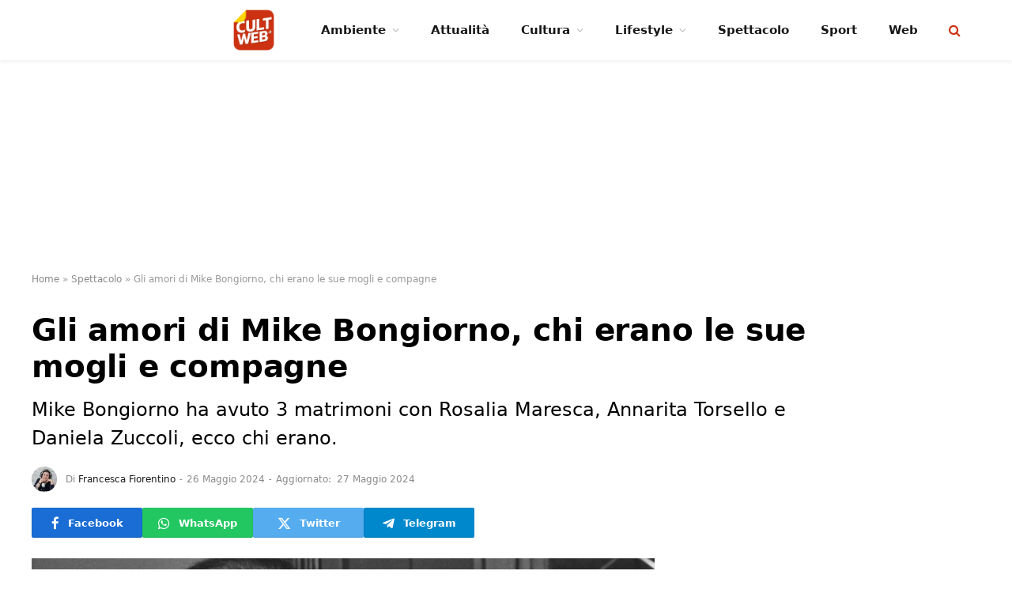

--- FILE ---
content_type: text/html; charset=UTF-8
request_url: https://cultweb.it/spettacolo/gli-amori-di-mike-bongiorno-chi-erano-le-sue-mogli-e-compagne/
body_size: 18253
content:

<!DOCTYPE html>
<html lang="it-IT" class="s-light site-s-light">

<head>

	<meta charset="UTF-8" />
	<meta name="viewport" content="width=device-width, initial-scale=1" />
	<meta name='robots' content='index, follow, max-image-preview:large, max-snippet:-1, max-video-preview:-1' />
<!-- InMobi Choice. Consent Manager Tag v3.0 (for TCF 2.2) -->
<script type="text/javascript" async=true>

	function quantcast() {

		(function() {
			var host = window.location.hostname;
			var element = document.createElement('script');
			var firstScript = document.getElementsByTagName('script')[0];
			var url = 'https://cmp.inmobi.com'
			    .concat('/choice/', 'prEPaHbdjcnK8', '/', host, '/choice.js?tag_version=V3');
			var uspTries = 0;
			var uspTriesLimit = 3;
			element.async = true;
			element.type = 'text/javascript';
			element.src = url;

			firstScript.parentNode.insertBefore(element, firstScript);

			function makeStub() {
				var TCF_LOCATOR_NAME = '__tcfapiLocator';
				var queue = [];
				var win = window;
				var cmpFrame;

				function addFrame() {
					var doc = win.document;
					var otherCMP = !!(win.frames[TCF_LOCATOR_NAME]);

					if (!otherCMP) {
						if (doc.body) {
							var iframe = doc.createElement('iframe');

							iframe.style.cssText = 'display:none';
							iframe.name = TCF_LOCATOR_NAME;
							doc.body.appendChild(iframe);
						} else {
							setTimeout(addFrame, 5);
						}
					}
					return !otherCMP;
				}

				function tcfAPIHandler() {
					var gdprApplies;
					var args = arguments;

					if (!args.length) {
						return queue;
					} else if (args[0] === 'setGdprApplies') {
						if (
							args.length > 3 &&
							args[2] === 2 &&
							typeof args[3] === 'boolean'
						) {
							gdprApplies = args[3];
							if (typeof args[2] === 'function') {
								args[2]('set', true);
							}
						}
					} else if (args[0] === 'ping') {
						var retr = {
							gdprApplies: gdprApplies,
							cmpLoaded: false,
							cmpStatus: 'stub'
						};

						if (typeof args[2] === 'function') {
							args[2](retr);
						}
					} else {
						if(args[0] === 'init' && typeof args[3] === 'object') {
							args[3] = Object.assign(args[3], { tag_version: 'V3' });
						}
						queue.push(args);
					}
				}

				function postMessageEventHandler(event) {
					var msgIsString = typeof event.data === 'string';
					var json = {};

					try {
						if (msgIsString) {
							json = JSON.parse(event.data);
						} else {
							json = event.data;
						}
					} catch (ignore) {}

					var payload = json.__tcfapiCall;

					if (payload) {
						window.__tcfapi(
							payload.command,
							payload.version,
							function(retValue, success) {
								var returnMsg = {
									__tcfapiReturn: {
										returnValue: retValue,
										success: success,
										callId: payload.callId
									}
								};
								if (msgIsString) {
									returnMsg = JSON.stringify(returnMsg);
								}
								if (event && event.source && event.source.postMessage) {
									event.source.postMessage(returnMsg, '*');
								}
							},
							payload.parameter
						);
					}
				}

				while (win) {
					try {
						if (win.frames[TCF_LOCATOR_NAME]) {
							cmpFrame = win;
							break;
						}
					} catch (ignore) {}

					if (win === window.top) {
						break;
					}
					win = win.parent;
				}
				if (!cmpFrame) {
					addFrame();
					win.__tcfapi = tcfAPIHandler;
					win.addEventListener('message', postMessageEventHandler, false);
				}
			};

			makeStub();

			var uspStubFunction = function() {
				var arg = arguments;
				if (typeof window.__uspapi !== uspStubFunction) {
					setTimeout(function() {
						if (typeof window.__uspapi !== 'undefined') {
							window.__uspapi.apply(window.__uspapi, arg);
						}
					}, 500);
				}
			};

			var checkIfUspIsReady = function() {
				uspTries++;
				if (window.__uspapi === uspStubFunction && uspTries < uspTriesLimit) {
					console.warn('USP is not accessible');
				} else {
					clearInterval(uspInterval);
				}
			};

			if (typeof window.__uspapi === 'undefined') {
				window.__uspapi = uspStubFunction;
				var uspInterval = setInterval(checkIfUspIsReady, 6000);
			}
		})();
	}
	quantcast()
	/*function quantcastScroll() {
		window.removeEventListener("scroll", quantcastScroll);
		quantcast()
	}
	window.addEventListener("scroll", quantcastScroll);
	*/
</script>
<!-- End InMobi Choice. Consent Manager Tag v3.0 (for TCF 2.2) -->


	<!-- This site is optimized with the Yoast SEO plugin v23.3 - https://yoast.com/wordpress/plugins/seo/ -->
	<title>Gli amori di Mike Bongiorno, chi erano le sue mogli e compagne | CultWeb.it</title>
	<meta name="description" content="Mike Bongiorno ha avuto 3 matrimoni con Rosalia Maresca, Annarita Torsello e Daniela Zuccoli, ecco chi erano." />
	<link rel="canonical" href="https://cultweb.it/spettacolo/gli-amori-di-mike-bongiorno-chi-erano-le-sue-mogli-e-compagne/" />
	<meta property="og:locale" content="it_IT" />
	<meta property="og:type" content="article" />
	<meta property="og:title" content="Gli amori di Mike Bongiorno, chi erano le sue mogli e compagne" />
	<meta property="og:description" content="Mike Bongiorno ha avuto 3 matrimoni con Rosalia Maresca, Annarita Torsello e Daniela Zuccoli, ecco chi erano." />
	<meta property="og:url" content="https://cultweb.it/spettacolo/gli-amori-di-mike-bongiorno-chi-erano-le-sue-mogli-e-compagne/" />
	<meta property="og:site_name" content="CultWeb.it" />
	<meta property="article:publisher" content="https://www.facebook.com/cultweb.it" />
	<meta property="article:published_time" content="2024-05-26T10:00:16+00:00" />
	<meta property="article:modified_time" content="2024-05-27T16:32:24+00:00" />
	<meta property="og:image" content="https://cultweb.it/wp-content/uploads/2024/05/Mike-Bongiorno-e-Daniela-Zuccoli.jpg" />
	<meta property="og:image:width" content="1280" />
	<meta property="og:image:height" content="881" />
	<meta property="og:image:type" content="image/jpeg" />
	<meta name="author" content="Francesca Fiorentino" />
	<meta name="twitter:card" content="summary_large_image" />
	<meta name="twitter:creator" content="@cultweb_it" />
	<meta name="twitter:site" content="@cultweb_it" />
	<meta name="twitter:label1" content="Scritto da" />
	<meta name="twitter:data1" content="Francesca Fiorentino" />
	<meta name="twitter:label2" content="Tempo di lettura stimato" />
	<meta name="twitter:data2" content="3 minuti" />
	<script type="application/ld+json" class="yoast-schema-graph">{"@context":"https://schema.org","@graph":[{"@type":"NewsArticle","@id":"https://cultweb.it/spettacolo/gli-amori-di-mike-bongiorno-chi-erano-le-sue-mogli-e-compagne/#article","isPartOf":{"@id":"https://cultweb.it/spettacolo/gli-amori-di-mike-bongiorno-chi-erano-le-sue-mogli-e-compagne/"},"author":{"name":"Francesca Fiorentino","@id":"https://cultweb.it/#/schema/person/249d4bc3a7ef21413fcaec140f757a9d"},"headline":"Gli amori di Mike Bongiorno, chi erano le sue mogli e compagne","datePublished":"2024-05-26T10:00:16+00:00","dateModified":"2024-05-27T16:32:24+00:00","mainEntityOfPage":{"@id":"https://cultweb.it/spettacolo/gli-amori-di-mike-bongiorno-chi-erano-le-sue-mogli-e-compagne/"},"wordCount":384,"publisher":{"@id":"https://cultweb.it/#organization"},"image":{"@id":"https://cultweb.it/spettacolo/gli-amori-di-mike-bongiorno-chi-erano-le-sue-mogli-e-compagne/#primaryimage"},"thumbnailUrl":"https://cultweb.it/wp-content/uploads/2024/05/Mike-Bongiorno-e-Daniela-Zuccoli.jpg","keywords":["In primo piano"],"articleSection":["Spettacolo"],"inLanguage":"it-IT","copyrightYear":"2024","copyrightHolder":{"@id":"https://cultweb.it/#organization"}},{"@type":"WebPage","@id":"https://cultweb.it/spettacolo/gli-amori-di-mike-bongiorno-chi-erano-le-sue-mogli-e-compagne/","url":"https://cultweb.it/spettacolo/gli-amori-di-mike-bongiorno-chi-erano-le-sue-mogli-e-compagne/","name":"Gli amori di Mike Bongiorno, chi erano le sue mogli e compagne | CultWeb.it","isPartOf":{"@id":"https://cultweb.it/#website"},"primaryImageOfPage":{"@id":"https://cultweb.it/spettacolo/gli-amori-di-mike-bongiorno-chi-erano-le-sue-mogli-e-compagne/#primaryimage"},"image":{"@id":"https://cultweb.it/spettacolo/gli-amori-di-mike-bongiorno-chi-erano-le-sue-mogli-e-compagne/#primaryimage"},"thumbnailUrl":"https://cultweb.it/wp-content/uploads/2024/05/Mike-Bongiorno-e-Daniela-Zuccoli.jpg","datePublished":"2024-05-26T10:00:16+00:00","dateModified":"2024-05-27T16:32:24+00:00","description":"Mike Bongiorno ha avuto 3 matrimoni con Rosalia Maresca, Annarita Torsello e Daniela Zuccoli, ecco chi erano.","breadcrumb":{"@id":"https://cultweb.it/spettacolo/gli-amori-di-mike-bongiorno-chi-erano-le-sue-mogli-e-compagne/#breadcrumb"},"inLanguage":"it-IT","potentialAction":[{"@type":"ReadAction","target":["https://cultweb.it/spettacolo/gli-amori-di-mike-bongiorno-chi-erano-le-sue-mogli-e-compagne/"]}]},{"@type":"ImageObject","inLanguage":"it-IT","@id":"https://cultweb.it/spettacolo/gli-amori-di-mike-bongiorno-chi-erano-le-sue-mogli-e-compagne/#primaryimage","url":"https://cultweb.it/wp-content/uploads/2024/05/Mike-Bongiorno-e-Daniela-Zuccoli.jpg","contentUrl":"https://cultweb.it/wp-content/uploads/2024/05/Mike-Bongiorno-e-Daniela-Zuccoli.jpg","width":1280,"height":881,"caption":"Mike Bongiorno e Daniela Zuccoli (fonte: Mondadori)"},{"@type":"BreadcrumbList","@id":"https://cultweb.it/spettacolo/gli-amori-di-mike-bongiorno-chi-erano-le-sue-mogli-e-compagne/#breadcrumb","itemListElement":[{"@type":"ListItem","position":1,"name":"Home","item":"https://cultweb.it/"},{"@type":"ListItem","position":2,"name":"Spettacolo","item":"https://cultweb.it/spettacolo/"},{"@type":"ListItem","position":3,"name":"Gli amori di Mike Bongiorno, chi erano le sue mogli e compagne"}]},{"@type":"WebSite","@id":"https://cultweb.it/#website","url":"https://cultweb.it/","name":"CultWeb.it","description":"Curiosità dal mondo","publisher":{"@id":"https://cultweb.it/#organization"},"alternateName":"CultWeb.it","potentialAction":[{"@type":"SearchAction","target":{"@type":"EntryPoint","urlTemplate":"https://cultweb.it/?s={search_term_string}"},"query-input":"required name=search_term_string"}],"inLanguage":"it-IT"},{"@type":"Organization","@id":"https://cultweb.it/#organization","name":"CultWeb","url":"https://cultweb.it/","logo":{"@type":"ImageObject","inLanguage":"it-IT","@id":"https://cultweb.it/#/schema/logo/image/","url":"https://cultweb.it/wp-content/uploads/2023/01/cultweb-logo-1000x1000-A.png","contentUrl":"https://cultweb.it/wp-content/uploads/2023/01/cultweb-logo-1000x1000-A.png","width":1000,"height":1000,"caption":"CultWeb"},"image":{"@id":"https://cultweb.it/#/schema/logo/image/"},"sameAs":["https://www.facebook.com/cultweb.it","https://x.com/cultweb_it","https://www.instagram.com/cultweb.it/"]},{"@type":"Person","@id":"https://cultweb.it/#/schema/person/249d4bc3a7ef21413fcaec140f757a9d","name":"Francesca Fiorentino","image":{"@type":"ImageObject","inLanguage":"it-IT","@id":"https://cultweb.it/#/schema/person/image/","url":"https://secure.gravatar.com/avatar/57ee09c52fe6b40c4234a3579045fafc?s=96&d=mm&r=g","contentUrl":"https://secure.gravatar.com/avatar/57ee09c52fe6b40c4234a3579045fafc?s=96&d=mm&r=g","caption":"Francesca Fiorentino"},"description":"Giornalista professionista, podcaster e voice talent, si laurea nel 2000 in Storia e Critica del Cinema con una tesi su Full Metal Jacket di Stanley Kubrick. Per 10 anni lavora in radio dove si occupa prevalentemente di spettacoli e cultura, prima di approdare al web, nel 2010, dove continua a scrivere e parlare di cinema e televisione per diverse testate e webradio. Dal 2018 produce e realizza podcast di approfondimento su cinema, serie TV, cultura e lifestyle, dedicandosi anche all'insegnamento del podcasting.","sameAs":["https://francescafiorentino.it/","https://www.instagram.com/audiogalassia/","https://www.linkedin.com/in/francesca-fiorentino-49456a70/"],"url":"https://cultweb.it/author/francesca-fiorentino/"}]}</script>
	<!-- / Yoast SEO plugin. -->


<link rel="alternate" type="application/rss+xml" title="CultWeb.it &raquo; Feed" href="https://cultweb.it/feed/" />
<link rel="alternate" type="application/rss+xml" title="CultWeb.it &raquo; Feed dei commenti" href="https://cultweb.it/comments/feed/" />
<script type="text/javascript">
/* <![CDATA[ */
window._wpemojiSettings = {"baseUrl":"https:\/\/s.w.org\/images\/core\/emoji\/14.0.0\/72x72\/","ext":".png","svgUrl":"https:\/\/s.w.org\/images\/core\/emoji\/14.0.0\/svg\/","svgExt":".svg","source":{"concatemoji":"https:\/\/cultweb.it\/wp-includes\/js\/wp-emoji-release.min.js?ver=6.4.2"}};
/*! This file is auto-generated */
!function(i,n){var o,s,e;function c(e){try{var t={supportTests:e,timestamp:(new Date).valueOf()};sessionStorage.setItem(o,JSON.stringify(t))}catch(e){}}function p(e,t,n){e.clearRect(0,0,e.canvas.width,e.canvas.height),e.fillText(t,0,0);var t=new Uint32Array(e.getImageData(0,0,e.canvas.width,e.canvas.height).data),r=(e.clearRect(0,0,e.canvas.width,e.canvas.height),e.fillText(n,0,0),new Uint32Array(e.getImageData(0,0,e.canvas.width,e.canvas.height).data));return t.every(function(e,t){return e===r[t]})}function u(e,t,n){switch(t){case"flag":return n(e,"\ud83c\udff3\ufe0f\u200d\u26a7\ufe0f","\ud83c\udff3\ufe0f\u200b\u26a7\ufe0f")?!1:!n(e,"\ud83c\uddfa\ud83c\uddf3","\ud83c\uddfa\u200b\ud83c\uddf3")&&!n(e,"\ud83c\udff4\udb40\udc67\udb40\udc62\udb40\udc65\udb40\udc6e\udb40\udc67\udb40\udc7f","\ud83c\udff4\u200b\udb40\udc67\u200b\udb40\udc62\u200b\udb40\udc65\u200b\udb40\udc6e\u200b\udb40\udc67\u200b\udb40\udc7f");case"emoji":return!n(e,"\ud83e\udef1\ud83c\udffb\u200d\ud83e\udef2\ud83c\udfff","\ud83e\udef1\ud83c\udffb\u200b\ud83e\udef2\ud83c\udfff")}return!1}function f(e,t,n){var r="undefined"!=typeof WorkerGlobalScope&&self instanceof WorkerGlobalScope?new OffscreenCanvas(300,150):i.createElement("canvas"),a=r.getContext("2d",{willReadFrequently:!0}),o=(a.textBaseline="top",a.font="600 32px Arial",{});return e.forEach(function(e){o[e]=t(a,e,n)}),o}function t(e){var t=i.createElement("script");t.src=e,t.defer=!0,i.head.appendChild(t)}"undefined"!=typeof Promise&&(o="wpEmojiSettingsSupports",s=["flag","emoji"],n.supports={everything:!0,everythingExceptFlag:!0},e=new Promise(function(e){i.addEventListener("DOMContentLoaded",e,{once:!0})}),new Promise(function(t){var n=function(){try{var e=JSON.parse(sessionStorage.getItem(o));if("object"==typeof e&&"number"==typeof e.timestamp&&(new Date).valueOf()<e.timestamp+604800&&"object"==typeof e.supportTests)return e.supportTests}catch(e){}return null}();if(!n){if("undefined"!=typeof Worker&&"undefined"!=typeof OffscreenCanvas&&"undefined"!=typeof URL&&URL.createObjectURL&&"undefined"!=typeof Blob)try{var e="postMessage("+f.toString()+"("+[JSON.stringify(s),u.toString(),p.toString()].join(",")+"));",r=new Blob([e],{type:"text/javascript"}),a=new Worker(URL.createObjectURL(r),{name:"wpTestEmojiSupports"});return void(a.onmessage=function(e){c(n=e.data),a.terminate(),t(n)})}catch(e){}c(n=f(s,u,p))}t(n)}).then(function(e){for(var t in e)n.supports[t]=e[t],n.supports.everything=n.supports.everything&&n.supports[t],"flag"!==t&&(n.supports.everythingExceptFlag=n.supports.everythingExceptFlag&&n.supports[t]);n.supports.everythingExceptFlag=n.supports.everythingExceptFlag&&!n.supports.flag,n.DOMReady=!1,n.readyCallback=function(){n.DOMReady=!0}}).then(function(){return e}).then(function(){var e;n.supports.everything||(n.readyCallback(),(e=n.source||{}).concatemoji?t(e.concatemoji):e.wpemoji&&e.twemoji&&(t(e.twemoji),t(e.wpemoji)))}))}((window,document),window._wpemojiSettings);
/* ]]> */
</script>
<style id='wp-emoji-styles-inline-css' type='text/css'>

	img.wp-smiley, img.emoji {
		display: inline !important;
		border: none !important;
		box-shadow: none !important;
		height: 1em !important;
		width: 1em !important;
		margin: 0 0.07em !important;
		vertical-align: -0.1em !important;
		background: none !important;
		padding: 0 !important;
	}
</style>
<link rel='stylesheet' id='wp-block-library-css' href='https://cultweb.it/wp-includes/css/dist/block-library/style.min.css?ver=6.4.2' type='text/css' media='all' />
<style id='classic-theme-styles-inline-css' type='text/css'>
/*! This file is auto-generated */
.wp-block-button__link{color:#fff;background-color:#32373c;border-radius:9999px;box-shadow:none;text-decoration:none;padding:calc(.667em + 2px) calc(1.333em + 2px);font-size:1.125em}.wp-block-file__button{background:#32373c;color:#fff;text-decoration:none}
</style>
<style id='global-styles-inline-css' type='text/css'>
body{--wp--preset--color--black: #000000;--wp--preset--color--cyan-bluish-gray: #abb8c3;--wp--preset--color--white: #ffffff;--wp--preset--color--pale-pink: #f78da7;--wp--preset--color--vivid-red: #cf2e2e;--wp--preset--color--luminous-vivid-orange: #ff6900;--wp--preset--color--luminous-vivid-amber: #fcb900;--wp--preset--color--light-green-cyan: #7bdcb5;--wp--preset--color--vivid-green-cyan: #00d084;--wp--preset--color--pale-cyan-blue: #8ed1fc;--wp--preset--color--vivid-cyan-blue: #0693e3;--wp--preset--color--vivid-purple: #9b51e0;--wp--preset--gradient--vivid-cyan-blue-to-vivid-purple: linear-gradient(135deg,rgba(6,147,227,1) 0%,rgb(155,81,224) 100%);--wp--preset--gradient--light-green-cyan-to-vivid-green-cyan: linear-gradient(135deg,rgb(122,220,180) 0%,rgb(0,208,130) 100%);--wp--preset--gradient--luminous-vivid-amber-to-luminous-vivid-orange: linear-gradient(135deg,rgba(252,185,0,1) 0%,rgba(255,105,0,1) 100%);--wp--preset--gradient--luminous-vivid-orange-to-vivid-red: linear-gradient(135deg,rgba(255,105,0,1) 0%,rgb(207,46,46) 100%);--wp--preset--gradient--very-light-gray-to-cyan-bluish-gray: linear-gradient(135deg,rgb(238,238,238) 0%,rgb(169,184,195) 100%);--wp--preset--gradient--cool-to-warm-spectrum: linear-gradient(135deg,rgb(74,234,220) 0%,rgb(151,120,209) 20%,rgb(207,42,186) 40%,rgb(238,44,130) 60%,rgb(251,105,98) 80%,rgb(254,248,76) 100%);--wp--preset--gradient--blush-light-purple: linear-gradient(135deg,rgb(255,206,236) 0%,rgb(152,150,240) 100%);--wp--preset--gradient--blush-bordeaux: linear-gradient(135deg,rgb(254,205,165) 0%,rgb(254,45,45) 50%,rgb(107,0,62) 100%);--wp--preset--gradient--luminous-dusk: linear-gradient(135deg,rgb(255,203,112) 0%,rgb(199,81,192) 50%,rgb(65,88,208) 100%);--wp--preset--gradient--pale-ocean: linear-gradient(135deg,rgb(255,245,203) 0%,rgb(182,227,212) 50%,rgb(51,167,181) 100%);--wp--preset--gradient--electric-grass: linear-gradient(135deg,rgb(202,248,128) 0%,rgb(113,206,126) 100%);--wp--preset--gradient--midnight: linear-gradient(135deg,rgb(2,3,129) 0%,rgb(40,116,252) 100%);--wp--preset--font-size--small: 13px;--wp--preset--font-size--medium: 20px;--wp--preset--font-size--large: 36px;--wp--preset--font-size--x-large: 42px;--wp--preset--spacing--20: 0.44rem;--wp--preset--spacing--30: 0.67rem;--wp--preset--spacing--40: 1rem;--wp--preset--spacing--50: 1.5rem;--wp--preset--spacing--60: 2.25rem;--wp--preset--spacing--70: 3.38rem;--wp--preset--spacing--80: 5.06rem;--wp--preset--shadow--natural: 6px 6px 9px rgba(0, 0, 0, 0.2);--wp--preset--shadow--deep: 12px 12px 50px rgba(0, 0, 0, 0.4);--wp--preset--shadow--sharp: 6px 6px 0px rgba(0, 0, 0, 0.2);--wp--preset--shadow--outlined: 6px 6px 0px -3px rgba(255, 255, 255, 1), 6px 6px rgba(0, 0, 0, 1);--wp--preset--shadow--crisp: 6px 6px 0px rgba(0, 0, 0, 1);}:where(.is-layout-flex){gap: 0.5em;}:where(.is-layout-grid){gap: 0.5em;}body .is-layout-flow > .alignleft{float: left;margin-inline-start: 0;margin-inline-end: 2em;}body .is-layout-flow > .alignright{float: right;margin-inline-start: 2em;margin-inline-end: 0;}body .is-layout-flow > .aligncenter{margin-left: auto !important;margin-right: auto !important;}body .is-layout-constrained > .alignleft{float: left;margin-inline-start: 0;margin-inline-end: 2em;}body .is-layout-constrained > .alignright{float: right;margin-inline-start: 2em;margin-inline-end: 0;}body .is-layout-constrained > .aligncenter{margin-left: auto !important;margin-right: auto !important;}body .is-layout-constrained > :where(:not(.alignleft):not(.alignright):not(.alignfull)){max-width: var(--wp--style--global--content-size);margin-left: auto !important;margin-right: auto !important;}body .is-layout-constrained > .alignwide{max-width: var(--wp--style--global--wide-size);}body .is-layout-flex{display: flex;}body .is-layout-flex{flex-wrap: wrap;align-items: center;}body .is-layout-flex > *{margin: 0;}body .is-layout-grid{display: grid;}body .is-layout-grid > *{margin: 0;}:where(.wp-block-columns.is-layout-flex){gap: 2em;}:where(.wp-block-columns.is-layout-grid){gap: 2em;}:where(.wp-block-post-template.is-layout-flex){gap: 1.25em;}:where(.wp-block-post-template.is-layout-grid){gap: 1.25em;}.has-black-color{color: var(--wp--preset--color--black) !important;}.has-cyan-bluish-gray-color{color: var(--wp--preset--color--cyan-bluish-gray) !important;}.has-white-color{color: var(--wp--preset--color--white) !important;}.has-pale-pink-color{color: var(--wp--preset--color--pale-pink) !important;}.has-vivid-red-color{color: var(--wp--preset--color--vivid-red) !important;}.has-luminous-vivid-orange-color{color: var(--wp--preset--color--luminous-vivid-orange) !important;}.has-luminous-vivid-amber-color{color: var(--wp--preset--color--luminous-vivid-amber) !important;}.has-light-green-cyan-color{color: var(--wp--preset--color--light-green-cyan) !important;}.has-vivid-green-cyan-color{color: var(--wp--preset--color--vivid-green-cyan) !important;}.has-pale-cyan-blue-color{color: var(--wp--preset--color--pale-cyan-blue) !important;}.has-vivid-cyan-blue-color{color: var(--wp--preset--color--vivid-cyan-blue) !important;}.has-vivid-purple-color{color: var(--wp--preset--color--vivid-purple) !important;}.has-black-background-color{background-color: var(--wp--preset--color--black) !important;}.has-cyan-bluish-gray-background-color{background-color: var(--wp--preset--color--cyan-bluish-gray) !important;}.has-white-background-color{background-color: var(--wp--preset--color--white) !important;}.has-pale-pink-background-color{background-color: var(--wp--preset--color--pale-pink) !important;}.has-vivid-red-background-color{background-color: var(--wp--preset--color--vivid-red) !important;}.has-luminous-vivid-orange-background-color{background-color: var(--wp--preset--color--luminous-vivid-orange) !important;}.has-luminous-vivid-amber-background-color{background-color: var(--wp--preset--color--luminous-vivid-amber) !important;}.has-light-green-cyan-background-color{background-color: var(--wp--preset--color--light-green-cyan) !important;}.has-vivid-green-cyan-background-color{background-color: var(--wp--preset--color--vivid-green-cyan) !important;}.has-pale-cyan-blue-background-color{background-color: var(--wp--preset--color--pale-cyan-blue) !important;}.has-vivid-cyan-blue-background-color{background-color: var(--wp--preset--color--vivid-cyan-blue) !important;}.has-vivid-purple-background-color{background-color: var(--wp--preset--color--vivid-purple) !important;}.has-black-border-color{border-color: var(--wp--preset--color--black) !important;}.has-cyan-bluish-gray-border-color{border-color: var(--wp--preset--color--cyan-bluish-gray) !important;}.has-white-border-color{border-color: var(--wp--preset--color--white) !important;}.has-pale-pink-border-color{border-color: var(--wp--preset--color--pale-pink) !important;}.has-vivid-red-border-color{border-color: var(--wp--preset--color--vivid-red) !important;}.has-luminous-vivid-orange-border-color{border-color: var(--wp--preset--color--luminous-vivid-orange) !important;}.has-luminous-vivid-amber-border-color{border-color: var(--wp--preset--color--luminous-vivid-amber) !important;}.has-light-green-cyan-border-color{border-color: var(--wp--preset--color--light-green-cyan) !important;}.has-vivid-green-cyan-border-color{border-color: var(--wp--preset--color--vivid-green-cyan) !important;}.has-pale-cyan-blue-border-color{border-color: var(--wp--preset--color--pale-cyan-blue) !important;}.has-vivid-cyan-blue-border-color{border-color: var(--wp--preset--color--vivid-cyan-blue) !important;}.has-vivid-purple-border-color{border-color: var(--wp--preset--color--vivid-purple) !important;}.has-vivid-cyan-blue-to-vivid-purple-gradient-background{background: var(--wp--preset--gradient--vivid-cyan-blue-to-vivid-purple) !important;}.has-light-green-cyan-to-vivid-green-cyan-gradient-background{background: var(--wp--preset--gradient--light-green-cyan-to-vivid-green-cyan) !important;}.has-luminous-vivid-amber-to-luminous-vivid-orange-gradient-background{background: var(--wp--preset--gradient--luminous-vivid-amber-to-luminous-vivid-orange) !important;}.has-luminous-vivid-orange-to-vivid-red-gradient-background{background: var(--wp--preset--gradient--luminous-vivid-orange-to-vivid-red) !important;}.has-very-light-gray-to-cyan-bluish-gray-gradient-background{background: var(--wp--preset--gradient--very-light-gray-to-cyan-bluish-gray) !important;}.has-cool-to-warm-spectrum-gradient-background{background: var(--wp--preset--gradient--cool-to-warm-spectrum) !important;}.has-blush-light-purple-gradient-background{background: var(--wp--preset--gradient--blush-light-purple) !important;}.has-blush-bordeaux-gradient-background{background: var(--wp--preset--gradient--blush-bordeaux) !important;}.has-luminous-dusk-gradient-background{background: var(--wp--preset--gradient--luminous-dusk) !important;}.has-pale-ocean-gradient-background{background: var(--wp--preset--gradient--pale-ocean) !important;}.has-electric-grass-gradient-background{background: var(--wp--preset--gradient--electric-grass) !important;}.has-midnight-gradient-background{background: var(--wp--preset--gradient--midnight) !important;}.has-small-font-size{font-size: var(--wp--preset--font-size--small) !important;}.has-medium-font-size{font-size: var(--wp--preset--font-size--medium) !important;}.has-large-font-size{font-size: var(--wp--preset--font-size--large) !important;}.has-x-large-font-size{font-size: var(--wp--preset--font-size--x-large) !important;}
.wp-block-navigation a:where(:not(.wp-element-button)){color: inherit;}
:where(.wp-block-post-template.is-layout-flex){gap: 1.25em;}:where(.wp-block-post-template.is-layout-grid){gap: 1.25em;}
:where(.wp-block-columns.is-layout-flex){gap: 2em;}:where(.wp-block-columns.is-layout-grid){gap: 2em;}
.wp-block-pullquote{font-size: 1.5em;line-height: 1.6;}
</style>
<link rel='stylesheet' id='gn-frontend-gnfollow-style-css' href='https://cultweb.it/wp-content/plugins/gn-publisher/assets/css/gn-frontend-gnfollow.min.css?ver=1.5.24' type='text/css' media='all' />
<link rel='stylesheet' id='smartmag-core-css' href='https://cultweb.it/wp-content/themes/smart-mag/style.css?ver=9.5.0' type='text/css' media='all' />
<style id='smartmag-core-inline-css' type='text/css'>
:root { --c-main: #cc3112;
--c-main-rgb: 204,49,18;
--c-headings: #000000; }
.s-light { --body-color: #000000; --c-excerpts: #000000; }
.post-content { color: #000000; }
.smart-head-main { --c-shadow: rgba(0,0,0,0.05); }
.smart-head-main .smart-head-top { --head-h: 34px; }
.smart-head-main .smart-head-mid { --head-h: 76px; }
.smart-head-main .smart-head-bot { border-top-width: 0px; }
.navigation { font-family: "Poppins", system-ui, -apple-system, "Segoe UI", Arial, sans-serif; }
.navigation-main { --nav-items-space: 20px; }
.nav-hov-b .menu > li > a:before { border-width: 3px; }
.smart-head-main .spc-social { --c-spc-social-hov: #f2f2f2; --spc-social-space: 5px; }
.smart-head-main { --c-search-icon: #cc3112; }
.smart-head-mobile { --c-search-icon: #cc3112; }
.smart-head-main { --c-hamburger: #cc3112; }
.smart-head-mobile { --c-hamburger: #cc3112; }
.main-footer .lower-footer { background-color: #cc3112; }
.lower-footer { color: #ffffff; }
.post-meta { --p-meta-sep: "-"; --p-meta-sep-pad: 5px; }
.post-meta .meta-item:before { transform: scale(0.85); }
.site-s-light .entry-content { color: #000000; }
.entry-content { --c-a: #cc3112; }
.site-s-light .s-head-modern .sub-title { color: #000000; }
.s-head-large .post-title { font-size: 39px; }
.s-head-large .sub-title { font-size: 24px; }
@media (min-width: 768px) and (max-width: 940px) { .s-head-large .sub-title { font-size: 24px; } }
@media (max-width: 767px) { .s-head-large .post-title { font-size: 32px; }
.s-head-large .sub-title { font-size: 24px; } }


</style>
<link rel='stylesheet' id='smartmag-magnific-popup-css' href='https://cultweb.it/wp-content/themes/smart-mag/css/lightbox.css?ver=9.5.0' type='text/css' media='all' />
<link rel='stylesheet' id='smartmag-icons-css' href='https://cultweb.it/wp-content/themes/smart-mag/css/icons/icons.css?ver=9.5.0' type='text/css' media='all' />
<script type="text/javascript" src="https://cultweb.it/wp-includes/js/jquery/jquery.min.js?ver=3.7.1" id="jquery-core-js"></script>
<script type="text/javascript" src="https://cultweb.it/wp-includes/js/jquery/jquery-migrate.min.js?ver=3.4.1" id="jquery-migrate-js"></script>
<link rel="https://api.w.org/" href="https://cultweb.it/wp-json/" /><link rel="alternate" type="application/json" href="https://cultweb.it/wp-json/wp/v2/posts/25817" /><link rel='shortlink' href='https://cultweb.it/?p=25817' />
<link rel="alternate" type="application/json+oembed" href="https://cultweb.it/wp-json/oembed/1.0/embed?url=https%3A%2F%2Fcultweb.it%2Fspettacolo%2Fgli-amori-di-mike-bongiorno-chi-erano-le-sue-mogli-e-compagne%2F" />
<link rel="alternate" type="text/xml+oembed" href="https://cultweb.it/wp-json/oembed/1.0/embed?url=https%3A%2F%2Fcultweb.it%2Fspettacolo%2Fgli-amori-di-mike-bongiorno-chi-erano-le-sue-mogli-e-compagne%2F&#038;format=xml" />
<style>
	.youtube-facade>.loader{
		display:inline-block;
		width:80px;
		height:80px;
	}
	.youtube-facade>.loader:after{
		content:" ";
		display:block;
		width:64px;
		height:64px;
		margin:8px;
		border-radius:50%;
		border:6px solid #fff;
		border-color:#fff transparent #fff transparent;
		animation:lds-dual-ring 1.2s linear infinite;
	}
	@keyframes lds-dual-ring{
		0%{ transform:rotate(0deg); }
		100%{ transform:rotate(360deg); }
	}
	.youtube-facade{
		width:100%;
		aspect-ratio:16/9;
		height:auto;
		background-repeat:no-repeat;
		background-size:cover;
		background-position:center;
		display:flex;
		align-items:center;
		justify-content:center;
	}
	.youtube-facade>iframe{
		width:100%;
		aspect-ratio:16/9;
		height:auto;
	}
</style>
<style>
	.facebook-facade>.loader{
		display:inline-block;
		width:80px;
		height:80px;
	}
	.facebook-facade>.loader:after{
		content:" ";
		display:block;
		width:64px;
		height:64px;
		margin:8px;
		border-radius:50%;
		border:6px solid #fff;
		border-color:#fff transparent #fff transparent;
		animation:lds-dual-ring 1.2s linear infinite;
	}
	@keyframes lds-dual-ring{
		0%{ transform:rotate(0deg); }
		100%{ transform:rotate(360deg); }
	}
	.facebook-facade{
		width:100%;
		height:800px;
		background-repeat:no-repeat;
		background-size:cover;
		background-position:center;
		/*display:flex;*/
		align-items:center;
		justify-content:center;
	}
	.facebook-facade>iframe{
		width:100%;
		height:800px;
	}
</style>
<script>window.__adv_disabled = false; </script>

<link rel="dns-prefetch" href="//cdn.exmarketplace.com">
<link rel="preconnect" href="//cdn.exmarketplace.com">
<link rel="preconnect" href="//securepubads.g.doubleclick.net">
<link rel='preconnect' href='https://imasdk.googleapis.com'>
<link rel='dns-prefetch' href='https://imasdk.googleapis.com'>

<link rel='stylesheet' href='https://cdnjs.cloudflare.com/ajax/libs/font-awesome/4.7.0/css/font-awesome.min.css'/>




<link rel='stylesheet' href='https://cdn.exmarketplace.com/bidder/video_update/vcfg_minified_start_opt.css'/ >



		<script>
		var BunyadSchemeKey = 'bunyad-scheme';
		(() => {
			const d = document.documentElement;
			const c = d.classList;
			var scheme = localStorage.getItem(BunyadSchemeKey);
			
			if (scheme) {
				d.dataset.origClass = c;
				scheme === 'dark' ? c.remove('s-light', 'site-s-light') : c.remove('s-dark', 'site-s-dark');
				c.add('site-s-' + scheme, 's-' + scheme);
			}
		})();
		</script>
		<meta name="generator" content="Elementor 3.18.3; features: e_dom_optimization, e_optimized_assets_loading, e_optimized_css_loading, additional_custom_breakpoints, block_editor_assets_optimize, e_image_loading_optimization; settings: css_print_method-external, google_font-enabled, font_display-swap">
<meta name="publication-media-verification"content="e2aba4bd3bb149b9b42ec693c2b25ff4"><link rel="icon" href="https://cultweb.it/wp-content/uploads/2023/01/cropped-cultweb-logo-1000x1000-A-32x32.png" sizes="32x32" />
<link rel="icon" href="https://cultweb.it/wp-content/uploads/2023/01/cropped-cultweb-logo-1000x1000-A-192x192.png" sizes="192x192" />
<link rel="apple-touch-icon" href="https://cultweb.it/wp-content/uploads/2023/01/cropped-cultweb-logo-1000x1000-A-180x180.png" />
<meta name="msapplication-TileImage" content="https://cultweb.it/wp-content/uploads/2023/01/cropped-cultweb-logo-1000x1000-A-270x270.png" />
		<style type="text/css" id="wp-custom-css">
			/* CSDB PLUGIN vvv */
#csdb_movie_title {
display:none;
visibility:hidden;
}
#csdb_movie {
  border: 0px solid #ccc;
  border-collapse: collapse;
  margin: 0;
  padding: 0;
  width: 100%;
  #csdb_movie-layout: fixed;
}

#csdb_movie caption {
  font-size: 1.5em;
  margin: .5em 0 .75em;
}

#csdb_movie tr {
  background-color: #f8f8f8;
  border: 1px solid #ddd;
  padding: .35em;
}

#csdb_movie th,
#csdb_movie td {
  padding: .625em;
  text-align: center;
}

#csdb_movie thead th {
    background-color: #cc3112;
    color: #FFF;  
}

#csdb_movie th {
  font-size: .85em;
  letter-spacing: .1em;
  text-transform: uppercase;
}

@media screen and (max-width: 600px) {  
#csdb_movie_title {
display:block;
visibility:visible;
	color:#cc3112;
	font-weight:bold;
font-size: 0.8em; 
}

  #csdb_movie thead {
    visibility: hidden;
    height: 0;
    position: absolute;
  }
 
  #csdb_movie tr {
    display: block;
    margin-bottom: .625em;
  }
 
  #csdb_movie td {
    border: 0px solid;
    border-bottom: none;
    display: block;
    font-size: .8em;
    text-align: right;
  }
 
  #csdb_movie td::before {
    content: attr(data-label);
    float: left;
    font-weight: bold;
    text-transform: uppercase;
  }
 
#csdb_movie tbody td:first-child {
font-weight:bold;
font-size: 1.2em;  
text-align: left;
}

  #csdb_movie td:last-child {
    border-bottom: 0px solid;
  }
}
/* CSDB PLUGIN ^^^ */		</style>
		

</head>

<body class="post-template-default single single-post postid-25817 single-format-standard right-sidebar post-layout-large post-cat-18 has-lb has-lb-sm layout-normal elementor-default elementor-kit-7">



<div class="main-wrap">

	
<div class="off-canvas-backdrop"></div>
<div class="mobile-menu-container off-canvas hide-widgets-sm hide-menu-lg" id="off-canvas">

	<div class="off-canvas-head">
		<a href="#" class="close">
			<span class="visuallyhidden">Close Menu</span>
			<i class="tsi tsi-times"></i>
		</a>

		<div class="ts-logo">
					</div>
	</div>

	<div class="off-canvas-content">

		
			<ul id="menu-main-menu" class="mobile-menu"><li id="menu-item-60" class="menu-item menu-item-type-taxonomy menu-item-object-category menu-item-has-children menu-item-60"><a href="https://cultweb.it/ambiente/">Ambiente</a>
<ul class="sub-menu">
	<li id="menu-item-61" class="menu-item menu-item-type-taxonomy menu-item-object-category menu-item-61"><a href="https://cultweb.it/ambiente/animali/">Animali</a></li>
</ul>
</li>
<li id="menu-item-63" class="menu-item menu-item-type-taxonomy menu-item-object-category menu-item-63"><a href="https://cultweb.it/attualita/">Attualità</a></li>
<li id="menu-item-64" class="menu-item menu-item-type-taxonomy menu-item-object-category menu-item-has-children menu-item-64"><a href="https://cultweb.it/cultura/">Cultura</a>
<ul class="sub-menu">
	<li id="menu-item-65" class="menu-item menu-item-type-taxonomy menu-item-object-category menu-item-65"><a href="https://cultweb.it/cultura/misteri/">Misteri</a></li>
	<li id="menu-item-66" class="menu-item menu-item-type-taxonomy menu-item-object-category menu-item-66"><a href="https://cultweb.it/cultura/storia/">Storia</a></li>
</ul>
</li>
<li id="menu-item-70" class="menu-item menu-item-type-taxonomy menu-item-object-category menu-item-has-children menu-item-70"><a href="https://cultweb.it/lifestyle/">Lifestyle</a>
<ul class="sub-menu">
	<li id="menu-item-71" class="menu-item menu-item-type-taxonomy menu-item-object-category menu-item-71"><a href="https://cultweb.it/lifestyle/bellezza/">Bellezza</a></li>
	<li id="menu-item-72" class="menu-item menu-item-type-taxonomy menu-item-object-category menu-item-72"><a href="https://cultweb.it/lifestyle/cibo/">Cibo</a></li>
	<li id="menu-item-73" class="menu-item menu-item-type-taxonomy menu-item-object-category menu-item-73"><a href="https://cultweb.it/lifestyle/moda/">Moda</a></li>
	<li id="menu-item-74" class="menu-item menu-item-type-taxonomy menu-item-object-category menu-item-74"><a href="https://cultweb.it/lifestyle/sesso/">Sesso</a></li>
	<li id="menu-item-75" class="menu-item menu-item-type-taxonomy menu-item-object-category menu-item-75"><a href="https://cultweb.it/lifestyle/viaggi/">Viaggi</a></li>
</ul>
</li>
<li id="menu-item-76" class="menu-item menu-item-type-taxonomy menu-item-object-category current-post-ancestor current-menu-parent current-post-parent menu-item-76"><a href="https://cultweb.it/spettacolo/">Spettacolo</a></li>
<li id="menu-item-77" class="menu-item menu-item-type-taxonomy menu-item-object-category menu-item-77"><a href="https://cultweb.it/sport/">Sport</a></li>
<li id="menu-item-79" class="menu-item menu-item-type-taxonomy menu-item-object-category menu-item-79"><a href="https://cultweb.it/web/">Web</a></li>
</ul>
		
		
		
	</div>

</div>
<div class="smart-head smart-head-a smart-head-main" id="smart-head" data-sticky="auto" data-sticky-type="smart" data-sticky-full>
	
	<div class="smart-head-row smart-head-mid is-light wrap">

		<div class="inner full">

							
				<div class="items items-left ">
					<a href="https://cultweb.it/" title="CultWeb.it" rel="home" class="logo-link ts-logo logo-is-image">
		<span>
			
				
					<img loading="lazy" fetchpriority="high" src="https://cultweb.it/wp-content/uploads/2023/01/cropped-cultweb-logo-1000x1000-A.png" class="logo-image" alt="CultWeb.it" width="512" height="512"/>
									 
					</span>
	</a>				</div>

							
				<div class="items items-center empty">
								</div>

							
				<div class="items items-right ">
					<div class="nav-wrap">
		<nav class="navigation navigation-main nav-hov-b">
			<ul id="menu-main-menu-1" class="menu"><li class="menu-item menu-item-type-taxonomy menu-item-object-category menu-item-has-children menu-cat-2 menu-item-60"><a href="https://cultweb.it/ambiente/">Ambiente</a>
<ul class="sub-menu">
	<li class="menu-item menu-item-type-taxonomy menu-item-object-category menu-cat-3 menu-item-61"><a href="https://cultweb.it/ambiente/animali/">Animali</a></li>
</ul>
</li>
<li class="menu-item menu-item-type-taxonomy menu-item-object-category menu-cat-5 menu-item-63"><a href="https://cultweb.it/attualita/">Attualità</a></li>
<li class="menu-item menu-item-type-taxonomy menu-item-object-category menu-item-has-children menu-cat-6 menu-item-64"><a href="https://cultweb.it/cultura/">Cultura</a>
<ul class="sub-menu">
	<li class="menu-item menu-item-type-taxonomy menu-item-object-category menu-cat-8 menu-item-65"><a href="https://cultweb.it/cultura/misteri/">Misteri</a></li>
	<li class="menu-item menu-item-type-taxonomy menu-item-object-category menu-cat-7 menu-item-66"><a href="https://cultweb.it/cultura/storia/">Storia</a></li>
</ul>
</li>
<li class="menu-item menu-item-type-taxonomy menu-item-object-category menu-item-has-children menu-cat-9 menu-item-70"><a href="https://cultweb.it/lifestyle/">Lifestyle</a>
<ul class="sub-menu">
	<li class="menu-item menu-item-type-taxonomy menu-item-object-category menu-cat-11 menu-item-71"><a href="https://cultweb.it/lifestyle/bellezza/">Bellezza</a></li>
	<li class="menu-item menu-item-type-taxonomy menu-item-object-category menu-cat-10 menu-item-72"><a href="https://cultweb.it/lifestyle/cibo/">Cibo</a></li>
	<li class="menu-item menu-item-type-taxonomy menu-item-object-category menu-cat-12 menu-item-73"><a href="https://cultweb.it/lifestyle/moda/">Moda</a></li>
	<li class="menu-item menu-item-type-taxonomy menu-item-object-category menu-cat-13 menu-item-74"><a href="https://cultweb.it/lifestyle/sesso/">Sesso</a></li>
	<li class="menu-item menu-item-type-taxonomy menu-item-object-category menu-cat-14 menu-item-75"><a href="https://cultweb.it/lifestyle/viaggi/">Viaggi</a></li>
</ul>
</li>
<li class="menu-item menu-item-type-taxonomy menu-item-object-category current-post-ancestor current-menu-parent current-post-parent menu-cat-18 menu-item-76"><a href="https://cultweb.it/spettacolo/">Spettacolo</a></li>
<li class="menu-item menu-item-type-taxonomy menu-item-object-category menu-cat-19 menu-item-77"><a href="https://cultweb.it/sport/">Sport</a></li>
<li class="menu-item menu-item-type-taxonomy menu-item-object-category menu-cat-21 menu-item-79"><a href="https://cultweb.it/web/">Web</a></li>
</ul>		</nav>
	</div>


	<a href="#" class="search-icon has-icon-only is-icon" title="Cerca">
		<i class="tsi tsi-search"></i>
	</a>

				</div>

						
		</div>
	</div>

	</div>
<div class="smart-head smart-head-a smart-head-mobile" id="smart-head-mobile" data-sticky="mid" data-sticky-type="smart" data-sticky-full>
	
	<div class="smart-head-row smart-head-mid smart-head-row-3 is-light smart-head-row-full">

		<div class="inner wrap">

							
				<div class="items items-left ">
				
<button class="offcanvas-toggle has-icon" type="button" aria-label="Menu">
	<span class="hamburger-icon hamburger-icon-a">
		<span class="inner"></span>
	</span>
</button>				</div>

							
				<div class="items items-center ">
					<a href="https://cultweb.it/" title="CultWeb.it" rel="home" class="logo-link ts-logo logo-is-image">
		<span>
			
				
					<img loading="lazy" fetchpriority="high" src="https://cultweb.it/wp-content/uploads/2023/01/cropped-cultweb-logo-1000x1000-A.png" class="logo-image" alt="CultWeb.it" width="512" height="512"/>
									 
					</span>
	</a>				</div>

							
				<div class="items items-right ">
				

	<a href="#" class="search-icon has-icon-only is-icon" title="Cerca">
		<i class="tsi tsi-search"></i>
	</a>

				</div>

						
		</div>
	</div>

	</div>
<script>

    if (!window.__adv_disabled && !(/Android|Mobile|webOS|iPhone|iPad|iPod|BlackBerry|IEMobile|Opera Mini/i.test(navigator.userAgent))) {
        document.write('<div style="min-height:250px" class="gptslot" data-adunitid="0"></div>');
    }

</script>
<nav class="breadcrumbs is-full-width breadcrumbs-a" id="breadcrumb"><div class="inner ts-contain "><span><span><a href="https://cultweb.it/">Home</a></span> » <span><a href="https://cultweb.it/spettacolo/">Spettacolo</a></span> » <span class="breadcrumb_last" aria-current="page">Gli amori di Mike Bongiorno, chi erano le sue mogli e compagne</span></span></div></nav>
<div class="main ts-contain cf right-sidebar">
	
		
	<div class="the-post-header s-head-modern s-head-large">
	<div class="post-meta post-meta-a post-meta-left post-meta-single has-below"><h1 class="is-title post-title">Gli amori di Mike Bongiorno, chi erano le sue mogli e compagne</h1><div class="sub-title">Mike Bongiorno ha avuto 3 matrimoni con Rosalia Maresca, Annarita Torsello e Daniela Zuccoli, ecco chi erano.</div><div class="post-meta-items meta-below has-author-img"><span class="meta-item post-author has-img"><img loading="lazy" alt='Francesca Fiorentino' src='https://secure.gravatar.com/avatar/57ee09c52fe6b40c4234a3579045fafc?s=32&#038;d=mm&#038;r=g' srcset='https://secure.gravatar.com/avatar/57ee09c52fe6b40c4234a3579045fafc?s=64&#038;d=mm&#038;r=g 2x' class='avatar avatar-32 photo' height='32' width='32' decoding='async'/><span class="by">Di</span> <a href="https://cultweb.it/author/francesca-fiorentino/" title="Articoli scritti da Francesca Fiorentino" rel="author">Francesca Fiorentino</a></span><span class="meta-item date"><time class="post-date" datetime="2024-05-26T12:00:16+02:00">26 Maggio 2024</time></span><span class="meta-item date-modified"><span class="updated-on">Aggiornato:</span><time class="post-date" datetime="2024-05-27T18:32:24+02:00">27 Maggio 2024</time></span></div></div>
	<div class="post-share post-share-b spc-social-colors  post-share-b1">

				
		
				
			<a href="https://www.facebook.com/sharer.php?u=https%3A%2F%2Fcultweb.it%2Fspettacolo%2Fgli-amori-di-mike-bongiorno-chi-erano-le-sue-mogli-e-compagne%2F" class="cf service s-facebook service-lg" 
				title="Condividi su Facebook" target="_blank" rel="nofollow noopener">
				<i class="tsi tsi-tsi tsi-facebook"></i>
				<span class="label">Facebook</span>
							</a>
				
				
			<a href="https://wa.me/?text=Gli%20amori%20di%20Mike%20Bongiorno%2C%20chi%20erano%20le%20sue%20mogli%20e%20compagne%20https%3A%2F%2Fcultweb.it%2Fspettacolo%2Fgli-amori-di-mike-bongiorno-chi-erano-le-sue-mogli-e-compagne%2F" class="cf service s-whatsapp service-lg" 
				title="Condividi su WhatsApp" target="_blank" rel="nofollow noopener">
				<i class="tsi tsi-tsi tsi-whatsapp"></i>
				<span class="label">WhatsApp</span>
							</a>
				
				
			<a href="https://twitter.com/intent/tweet?url=https%3A%2F%2Fcultweb.it%2Fspettacolo%2Fgli-amori-di-mike-bongiorno-chi-erano-le-sue-mogli-e-compagne%2F&#038;text=Gli%20amori%20di%20Mike%20Bongiorno%2C%20chi%20erano%20le%20sue%20mogli%20e%20compagne" class="cf service s-twitter service-lg" 
				title="Share on X (Twitter)" target="_blank" rel="nofollow noopener">
				<i class="tsi tsi-tsi tsi-twitter"></i>
				<span class="label">Twitter</span>
							</a>
				
				
			<a href="https://t.me/share/url?url=https%3A%2F%2Fcultweb.it%2Fspettacolo%2Fgli-amori-di-mike-bongiorno-chi-erano-le-sue-mogli-e-compagne%2F&#038;title=Gli%20amori%20di%20Mike%20Bongiorno%2C%20chi%20erano%20le%20sue%20mogli%20e%20compagne" class="cf service s-telegram service-lg" 
				title="Condividi su Telegram" target="_blank" rel="nofollow noopener">
				<i class="tsi tsi-tsi tsi-telegram"></i>
				<span class="label">Telegram</span>
							</a>
				
		
				
		
				
	</div>

	
	
</div>
<div class="ts-row has-s-large-bot">
	<div class="col-8 main-content s-post-contain">

		
					<div class="single-featured">	
	<div class="featured">
				
			<figure class="image-link media-ratio ar-bunyad-main"><img loading="lazy" width="788" height="515" src="https://cultweb.it/wp-content/uploads/2024/05/Mike-Bongiorno-e-Daniela-Zuccoli-1024x705.jpg" class="attachment-bunyad-main size-bunyad-main no-lazy skip-lazy wp-post-image" alt="Mike Bongiorno e Daniela Zuccoli" sizes="(max-width: 788px) 100vw, 788px" title="Gli amori di Mike Bongiorno, chi erano le sue mogli e compagne" decoding="async" srcset="https://cultweb.it/wp-content/uploads/2024/05/Mike-Bongiorno-e-Daniela-Zuccoli-1024x705.jpg 1024w, https://cultweb.it/wp-content/uploads/2024/05/Mike-Bongiorno-e-Daniela-Zuccoli-300x206.jpg 300w, https://cultweb.it/wp-content/uploads/2024/05/Mike-Bongiorno-e-Daniela-Zuccoli-768x529.jpg 768w, https://cultweb.it/wp-content/uploads/2024/05/Mike-Bongiorno-e-Daniela-Zuccoli-150x103.jpg 150w, https://cultweb.it/wp-content/uploads/2024/05/Mike-Bongiorno-e-Daniela-Zuccoli-450x310.jpg 450w, https://cultweb.it/wp-content/uploads/2024/05/Mike-Bongiorno-e-Daniela-Zuccoli-1200x826.jpg 1200w, https://cultweb.it/wp-content/uploads/2024/05/Mike-Bongiorno-e-Daniela-Zuccoli.jpg 1280w" /></figure>		
								
				<div class="wp-caption-text">
					Mike Bongiorno e Daniela Zuccoli (fonte: Mondadori)				</div>
					
						
			</div>

	</div>
		
		<div class="the-post s-post-large">

			<article id="post-25817" class="post-25817 post type-post status-publish format-standard has-post-thumbnail category-spettacolo tag-in-primo-piano">
				
<div class="post-content-wrap has-share-float">
						<div class="post-share-float share-float-b is-hidden spc-social-colors spc-social-colored">
	<div class="inner">
					<span class="share-text">CONDIVIDI</span>
		
		<div class="services">
					
				
			<a href="https://www.facebook.com/sharer.php?u=https%3A%2F%2Fcultweb.it%2Fspettacolo%2Fgli-amori-di-mike-bongiorno-chi-erano-le-sue-mogli-e-compagne%2F" class="cf service s-facebook" target="_blank" title="Facebook" rel="nofollow noopener">
				<i class="tsi tsi-facebook"></i>
				<span class="label">Facebook</span>

							</a>
				
				
			<a href="https://wa.me/?text=Gli%20amori%20di%20Mike%20Bongiorno%2C%20chi%20erano%20le%20sue%20mogli%20e%20compagne%20https%3A%2F%2Fcultweb.it%2Fspettacolo%2Fgli-amori-di-mike-bongiorno-chi-erano-le-sue-mogli-e-compagne%2F" class="cf service s-whatsapp" target="_blank" title="WhatsApp" rel="nofollow noopener">
				<i class="tsi tsi-whatsapp"></i>
				<span class="label">WhatsApp</span>

							</a>
				
				
			<a href="https://t.me/share/url?url=https%3A%2F%2Fcultweb.it%2Fspettacolo%2Fgli-amori-di-mike-bongiorno-chi-erano-le-sue-mogli-e-compagne%2F&title=Gli%20amori%20di%20Mike%20Bongiorno%2C%20chi%20erano%20le%20sue%20mogli%20e%20compagne" class="cf service s-telegram" target="_blank" title="Telegram" rel="nofollow noopener">
				<i class="tsi tsi-telegram"></i>
				<span class="label">Telegram</span>

							</a>
				
				
			<a href="https://twitter.com/intent/tweet?url=https%3A%2F%2Fcultweb.it%2Fspettacolo%2Fgli-amori-di-mike-bongiorno-chi-erano-le-sue-mogli-e-compagne%2F&text=Gli%20amori%20di%20Mike%20Bongiorno%2C%20chi%20erano%20le%20sue%20mogli%20e%20compagne" class="cf service s-twitter" target="_blank" title="Twitter" rel="nofollow noopener">
				<i class="tsi tsi-twitter"></i>
				<span class="label">Twitter</span>

							</a>
				
				
			<a href="/cdn-cgi/l/email-protection#[base64]" class="cf service s-email" target="_blank" title="Email" rel="nofollow noopener">
				<i class="tsi tsi-envelope-o"></i>
				<span class="label">Email</span>

							</a>
				
		
					
		</div>
	</div>		
</div>
			
	<div class="post-content cf entry-content content-spacious">

		
				
		<p><strong>Mike Bongiorno</strong> avrebbe compiuto oggi 100 anni. Pilastro della televisione italiana, Bongiorno è sempre stato uomo da copertina, anche per le relazioni sentimentali avute negli anni. <strong>È stato sposato per tre volte</strong>, ma ha avuto anche diverse liason.</p>

<figure id="attachment_25818" aria-describedby="caption-attachment-25818" style="width: 454px" class="wp-caption aligncenter"><img loading="lazy" decoding="async" class="wp-image-25818 size-full" src="https://cultweb.it/wp-content/uploads/2024/05/Rosalia-Maresca.jpg" alt="Rosalia Maresca" width="454" height="573" srcset="https://cultweb.it/wp-content/uploads/2024/05/Rosalia-Maresca.jpg 454w, https://cultweb.it/wp-content/uploads/2024/05/Rosalia-Maresca-238x300.jpg 238w, https://cultweb.it/wp-content/uploads/2024/05/Rosalia-Maresca-150x189.jpg 150w, https://cultweb.it/wp-content/uploads/2024/05/Rosalia-Maresca-450x568.jpg 450w" sizes="(max-width: 454px) 100vw, 454px" /><figcaption id="caption-attachment-25818" class="wp-caption-text">Rosalia Maresca (fonte: Famousfix)</figcaption></figure>
<p><strong>La prima moglie è stata Rosalia Maresca</strong>, cantante lirica italoamericana, sposata a New York (dov&#8217;era nato), l&#8217;11 aprile 1948. Maresca era un personaggio molto noto in quegli anni. Legatissima alla famiglia Kennedy era devota alla sua arte. Il matrimonio è stato poi annullato dalla Sacra Rota proprio perché la donna, completamente immersa nel suo lavoro, non desiderava avere figli.</p>
<!-- incontent_1 -->
<div style="min-height:300px;" class="gptslot" data-adunitid="1"></div>
<figure id="attachment_25819" aria-describedby="caption-attachment-25819" style="width: 657px" class="wp-caption aligncenter"><img loading="lazy" decoding="async" class="wp-image-25819 size-full" src="https://cultweb.it/wp-content/uploads/2024/05/Annarita-Torsello.jpg" alt="Annarita Torsello" width="657" height="1117" srcset="https://cultweb.it/wp-content/uploads/2024/05/Annarita-Torsello.jpg 657w, https://cultweb.it/wp-content/uploads/2024/05/Annarita-Torsello-176x300.jpg 176w, https://cultweb.it/wp-content/uploads/2024/05/Annarita-Torsello-602x1024.jpg 602w, https://cultweb.it/wp-content/uploads/2024/05/Annarita-Torsello-150x255.jpg 150w, https://cultweb.it/wp-content/uploads/2024/05/Annarita-Torsello-450x765.jpg 450w" sizes="(max-width: 657px) 100vw, 657px" /><figcaption id="caption-attachment-25819" class="wp-caption-text">Annarita Torsello e Mike Bongiorno (fonte: Pinterest)</figcaption></figure>
<p><strong>Il secondo matrimonio avvenne nel 1968, a Parigi, con la giornalista Annarita Torsello</strong>, detta la contestatrice, da cui si separa, sempre in maniera molto tormentata nel 1970. Secondo alcune fonti, che non siamo riuscite a verificare, pare che la donna lo abbia accusato di non essere stato un buon compagno.</p>

<figure id="attachment_25820" aria-describedby="caption-attachment-25820" style="width: 1280px" class="wp-caption aligncenter"><img loading="lazy" decoding="async" class="wp-image-25820 size-full" src="https://cultweb.it/wp-content/uploads/2024/05/Daniela-Zuccolu.jpg" alt="Daniela Zuccoli" width="1280" height="701" srcset="https://cultweb.it/wp-content/uploads/2024/05/Daniela-Zuccolu.jpg 1280w, https://cultweb.it/wp-content/uploads/2024/05/Daniela-Zuccolu-300x164.jpg 300w, https://cultweb.it/wp-content/uploads/2024/05/Daniela-Zuccolu-1024x561.jpg 1024w, https://cultweb.it/wp-content/uploads/2024/05/Daniela-Zuccolu-768x421.jpg 768w, https://cultweb.it/wp-content/uploads/2024/05/Daniela-Zuccolu-150x82.jpg 150w, https://cultweb.it/wp-content/uploads/2024/05/Daniela-Zuccolu-450x246.jpg 450w, https://cultweb.it/wp-content/uploads/2024/05/Daniela-Zuccolu-1200x657.jpg 1200w" sizes="(max-width: 1280px) 100vw, 1280px" /><figcaption id="caption-attachment-25820" class="wp-caption-text">Daniela Zuccoli con Mike Bongiorno (fonte: Il Messaggero)</figcaption></figure>
<p>L&#8217;ultimo matrimonio, quello che poi è stato il più importante, è stato con <strong>Daniela Zuccoli</strong>, impalmata a Londra nel 1972. Con Zuccoli Bongiorno restò fino alla sua morte avvenuta nel 2009. Da lei ha avuto tre figli, Michele Pietro Filippo, Nicolò e Leonardo.</p>
<!-- incontent_2 -->
<div style="min-height:300px;" class="gptslot" data-adunitid="2"></div>
<p>La loro unione è sempre stata sotto i riflettori per l&#8217;avvenenza di Zuccoli, che era una stilista. E anche per un gossip risalente al 1984, quando il settimanale Novella 2000 scoprì che <strong>la donna aveva sposato a Las Vegas il socio Walter Fusari nel 1978, senza mai divorziare, risultando a tutti gli effetti bigama</strong>.</p>

<p>Sembra che <strong>le seconde nozze arrivarono in un momento di crisi del rapporto con Bongiorno</strong>. Non sarebbero mai venute alla luce se Fusari, come lui stesso ha confidato tempo dopo, non avesse venduto il suo piccante memoriale per comprare la droga da cui era dipendente.</p>
<!-- incontent_3 -->
<div style="min-height:300px;" class="gptslot" data-adunitid="3"></div>
<p>Mike Bongiorno ebbe anche una <strong>burrascosa relazione con l&#8217;attrice Flora Lillo dal 1956 al 1961</strong>. Quando i due si separarono, la donna tentò di togliersi la vita per due volte. Si legò per breve tempo anche alla cantante e presentatrice televisiva <strong>Vanna Brosio</strong>, nota per la sua partecipazione al Processo del lunedì al fianco di Aldo Biscardi.</p>

</p>
<!-- incontent_4 -->
<div style="min-height:300px;" class="gptslot" data-adunitid="4"></div><!-- widget -->
<div class="gptslot" data-adunitid="50"></div><!-- video -->
<div id='container-video' style='max-width: 533px; margin: auto;'><div id='cont-jwp-gh'></div>
<div id='cont-jwp' >
<video class='video-js vjs-default-skin vjs-16-9' id='videoDivPlayer' playsinline poster='' 
data_source_url='https://hls.exmarketplace.com/Valica/ExMarketPlace/100008_1752659432/index.m3u8' data_source_type='application/x-mpegURL' 
data_modal_poster_img=''
data_modal_poster_url=''
preload='auto' style controls>
</video>
</div>
</div>

				
		
		
		
	</div>
</div>
	
	<div class="the-post-tags"><a href="https://cultweb.it/tag/in-primo-piano/" rel="tag">In primo piano</a></div>
			</article>

			
	
	<div class="post-share-bot">
		<span class="info">Condividi.</span>
		
		<span class="share-links spc-social spc-social-colors spc-social-bg">

			
			
				<a href="https://www.facebook.com/sharer.php?u=https%3A%2F%2Fcultweb.it%2Fspettacolo%2Fgli-amori-di-mike-bongiorno-chi-erano-le-sue-mogli-e-compagne%2F" class="service s-facebook tsi tsi-facebook" 
					title="Condividi su Facebook" target="_blank" rel="nofollow noopener">
					<span class="visuallyhidden">Facebook</span>

									</a>
					
			
				<a href="https://wa.me/?text=Gli%20amori%20di%20Mike%20Bongiorno%2C%20chi%20erano%20le%20sue%20mogli%20e%20compagne%20https%3A%2F%2Fcultweb.it%2Fspettacolo%2Fgli-amori-di-mike-bongiorno-chi-erano-le-sue-mogli-e-compagne%2F" class="service s-whatsapp tsi tsi-whatsapp" 
					title="Condividi su WhatsApp" target="_blank" rel="nofollow noopener">
					<span class="visuallyhidden">WhatsApp</span>

									</a>
					
			
				<a href="https://twitter.com/intent/tweet?url=https%3A%2F%2Fcultweb.it%2Fspettacolo%2Fgli-amori-di-mike-bongiorno-chi-erano-le-sue-mogli-e-compagne%2F&#038;text=Gli%20amori%20di%20Mike%20Bongiorno%2C%20chi%20erano%20le%20sue%20mogli%20e%20compagne" class="service s-twitter tsi tsi-twitter" 
					title="Share on X (Twitter)" target="_blank" rel="nofollow noopener">
					<span class="visuallyhidden">Twitter</span>

									</a>
					
			
				<a href="https://t.me/share/url?url=https%3A%2F%2Fcultweb.it%2Fspettacolo%2Fgli-amori-di-mike-bongiorno-chi-erano-le-sue-mogli-e-compagne%2F&#038;title=Gli%20amori%20di%20Mike%20Bongiorno%2C%20chi%20erano%20le%20sue%20mogli%20e%20compagne" class="service s-telegram tsi tsi-telegram" 
					title="Condividi su Telegram" target="_blank" rel="nofollow noopener">
					<span class="visuallyhidden">Telegram</span>

									</a>
					
			
				<a href="/cdn-cgi/l/email-protection#[base64]" class="service s-email tsi tsi-envelope-o" title="Condividi via Email" target="_blank" rel="nofollow noopener">
					<span class="visuallyhidden">Email</span>

									</a>
					
			
			
		</span>
	</div>
	



	<section class="related-posts">
							
							
				<div class="block-head block-head-ac block-head-e block-head-e1 is-left">

					<h4 class="heading">Potrebbero interessarti anche</h4>					
									</div>
				
			
				<section class="block-wrap block-grid cols-gap-sm mb-none" data-id="1">

				
			<div class="block-content">
					
	<div class="loop loop-grid loop-grid-sm grid grid-3 md:grid-2 xs:grid-1">

					
<article class="l-post grid-post grid-sm-post">

	
			<div class="media">

		
			<a href="https://cultweb.it/spettacolo/addio-a-carlo-cecchi-da-beckett-a-bertolucci-e-martone-una-vita-per-il-teatro-e-il-cinema-dautore/" class="image-link media-ratio ratio-16-9" title="Addio a Carlo Cecchi,  da Beckett a Bertolucci e Martone: una vita per il teatro e il cinema d&#8217;autore"><img loading="lazy" width="377" height="212" src="https://cultweb.it/wp-content/uploads/2026/01/Morte-di-un-matematico-napoletano-450x282.jpg" class="attachment-bunyad-medium size-bunyad-medium wp-post-image" alt="Morte di un matematico napoletano" sizes="(max-width: 377px) 100vw, 377px" title="Addio a Carlo Cecchi,  da Beckett a Bertolucci e Martone: una vita per il teatro e il cinema d&#8217;autore" decoding="async" srcset="https://cultweb.it/wp-content/uploads/2026/01/Morte-di-un-matematico-napoletano-450x282.jpg 450w, https://cultweb.it/wp-content/uploads/2026/01/Morte-di-un-matematico-napoletano-1024x642.jpg 1024w, https://cultweb.it/wp-content/uploads/2026/01/Morte-di-un-matematico-napoletano-768x481.jpg 768w, https://cultweb.it/wp-content/uploads/2026/01/Morte-di-un-matematico-napoletano-1200x752.jpg 1200w, https://cultweb.it/wp-content/uploads/2026/01/Morte-di-un-matematico-napoletano.jpg 1280w" /></a>			
			
			
			
		
		</div>
	

	
		<div class="content">

			<div class="post-meta post-meta-a has-below"><h2 class="is-title post-title"><a href="https://cultweb.it/spettacolo/addio-a-carlo-cecchi-da-beckett-a-bertolucci-e-martone-una-vita-per-il-teatro-e-il-cinema-dautore/">Addio a Carlo Cecchi,  da Beckett a Bertolucci e Martone: una vita per il teatro e il cinema d&#8217;autore</a></h2><div class="post-meta-items meta-below"><span class="meta-item date"><span class="date-link"><time class="post-date" datetime="2026-01-23T18:24:03+01:00">23 Gennaio 2026</time></span></span></div></div>			
			
			
		</div>

	
</article>					
<article class="l-post grid-post grid-sm-post">

	
			<div class="media">

		
			<a href="https://cultweb.it/spettacolo/perche-la-zona-dinteresse-ci-fa-cosi-paura-tutto-merito-di-quel-suono-spaventoso/" class="image-link media-ratio ratio-16-9" title="Perché La zona d&#8217;interesse ci fa così paura? Tutto &#8220;merito&#8221; di quel suono spaventoso"><img loading="lazy" width="377" height="212" src="https://cultweb.it/wp-content/uploads/2024/02/zona-1-450x253.jpg" class="attachment-bunyad-medium size-bunyad-medium wp-post-image" alt="La zona d&#039;interesse" sizes="(max-width: 377px) 100vw, 377px" title="Perché La zona d&#8217;interesse ci fa così paura? Tutto &#8220;merito&#8221; di quel suono spaventoso" decoding="async" srcset="https://cultweb.it/wp-content/uploads/2024/02/zona-1-450x253.jpg 450w, https://cultweb.it/wp-content/uploads/2024/02/zona-1-300x169.jpg 300w, https://cultweb.it/wp-content/uploads/2024/02/zona-1-1024x576.jpg 1024w, https://cultweb.it/wp-content/uploads/2024/02/zona-1-768x432.jpg 768w, https://cultweb.it/wp-content/uploads/2024/02/zona-1-150x84.jpg 150w, https://cultweb.it/wp-content/uploads/2024/02/zona-1-1200x675.jpg 1200w, https://cultweb.it/wp-content/uploads/2024/02/zona-1.jpg 1422w" /></a>			
			
			
			
		
		</div>
	

	
		<div class="content">

			<div class="post-meta post-meta-a has-below"><h2 class="is-title post-title"><a href="https://cultweb.it/spettacolo/perche-la-zona-dinteresse-ci-fa-cosi-paura-tutto-merito-di-quel-suono-spaventoso/">Perché La zona d&#8217;interesse ci fa così paura? Tutto &#8220;merito&#8221; di quel suono spaventoso</a></h2><div class="post-meta-items meta-below"><span class="meta-item date"><span class="date-link"><time class="post-date" datetime="2026-01-23T14:00:33+01:00">23 Gennaio 2026</time></span></span></div></div>			
			
			
		</div>

	
</article>					
<article class="l-post grid-post grid-sm-post">

	
			<div class="media">

		
			<a href="https://cultweb.it/spettacolo/ovunque-sei-accanto-a-te-mi-troverai-le-note-di-umberto-bindi-per-laddio-struggente-a-valentino/" class="image-link media-ratio ratio-16-9" title="&#8220;Ovunque sei&#8230; accanto a te mi troverai&#8221;: le note di Umberto Bindi per l’addio struggente a Valentino"><img loading="lazy" width="377" height="212" src="https://cultweb.it/wp-content/uploads/2026/01/La-camera-ardente-di-Valentino-450x260.jpg" class="attachment-bunyad-medium size-bunyad-medium wp-post-image" alt="La camera ardente di Valentino" sizes="(max-width: 377px) 100vw, 377px" title="&#8220;Ovunque sei&#8230; accanto a te mi troverai&#8221;: le note di Umberto Bindi per l’addio struggente a Valentino" decoding="async" srcset="https://cultweb.it/wp-content/uploads/2026/01/La-camera-ardente-di-Valentino-450x260.jpg 450w, https://cultweb.it/wp-content/uploads/2026/01/La-camera-ardente-di-Valentino-300x173.jpg 300w, https://cultweb.it/wp-content/uploads/2026/01/La-camera-ardente-di-Valentino-1024x592.jpg 1024w, https://cultweb.it/wp-content/uploads/2026/01/La-camera-ardente-di-Valentino-768x444.jpg 768w, https://cultweb.it/wp-content/uploads/2026/01/La-camera-ardente-di-Valentino-150x87.jpg 150w, https://cultweb.it/wp-content/uploads/2026/01/La-camera-ardente-di-Valentino-1200x694.jpg 1200w, https://cultweb.it/wp-content/uploads/2026/01/La-camera-ardente-di-Valentino.jpg 1389w" /></a>			
			
			
			
		
		</div>
	

	
		<div class="content">

			<div class="post-meta post-meta-a has-below"><h2 class="is-title post-title"><a href="https://cultweb.it/spettacolo/ovunque-sei-accanto-a-te-mi-troverai-le-note-di-umberto-bindi-per-laddio-struggente-a-valentino/">&#8220;Ovunque sei&#8230; accanto a te mi troverai&#8221;: le note di Umberto Bindi per l’addio struggente a Valentino</a></h2><div class="post-meta-items meta-below"><span class="meta-item date"><span class="date-link"><time class="post-date" datetime="2026-01-23T13:20:26+01:00">23 Gennaio 2026</time></span></span></div></div>			
			
			
		</div>

	
</article>		
	</div>

		
			</div>

		</section>
		
	</section>			
			<div class="comments">
							</div>

		</div>
	</div>
	
			
	
	<aside class="col-4 main-sidebar has-sep" data-sticky="1">
	
			<div class="inner theiaStickySidebar">
		
			<div id="custom_html-2" class="widget_text widget widget_custom_html"><div class="textwidget custom-html-widget"><!--SIDEBAR STICKY-->
<script data-cfasync="false" src="/cdn-cgi/scripts/5c5dd728/cloudflare-static/email-decode.min.js"></script><script>

    if (!window.__adv_disabled && !(/Android|Mobile|webOS|iPhone|iPad|iPod|BlackBerry|IEMobile|Opera Mini/i.test(navigator.userAgent))) {
        document.write('<div style="min-height:600px" class="gptslot" data-adunitid="6"></div>');
    }

</script></div></div>		</div>
	
	</aside>
	
</div>
	</div>

<script>


if(!window.__adv_disabled) {
    var po = document.createElement('script');
    po.type = 'text/javascript';
    po.async = true;
    po.src = 'https://securepubads.g.doubleclick.net/tag/js/gpt.js';
    var s = document.getElementsByTagName('script')[0];
    s.parentNode.insertBefore(po, s);

    var po = document.createElement('script');
    po.type = 'text/javascript';
    po.async = true;
    po.src = 'https://cdn.exmarketplace.com/bidder/cultweb/cultweb.dfp.min.js';
    var s = document.getElementsByTagName('script')[0];
    s.parentNode.insertBefore(po, s);
}


</script>
<script>
if(!window.__adv_disabled) {
    var po = document.createElement('script');
    po.type = 'text/javascript';
    po.async = true;
    po.src = 'https://cdn.exmarketplace.com/bidder/cultweb/cultweb_video_v2.js';
    var s = document.getElementsByTagName('script')[0];
    s.parentNode.insertBefore(po, s);
	
	    var po = document.createElement('script');
    po.type = 'text/javascript';
    po.async = true;
    po.src = 'https://imasdk.googleapis.com/js/sdkloader/ima3.js';
    var s = document.getElementsByTagName('script')[0];
    s.parentNode.insertBefore(po, s);
	
	    var po = document.createElement('script');
    po.type = 'text/javascript';
    po.async = true;
    po.src = 'https://cdn.exmarketplace.com/bidder/video_update/vcfg_minified.js';
    var s = document.getElementsByTagName('script')[0];
    s.parentNode.insertBefore(po, s);
}
</script>
			<footer class="main-footer cols-gap-lg footer-bold s-dark">

					
	
			<div class="lower-footer bold-footer-lower">
			<div class="ts-contain inner">

				

				
		<div class="spc-social-block spc-social spc-social-b ">
		
			
				<a href="https://www.facebook.com/cultweb.it" class="link service s-facebook" target="_blank" rel="nofollow noopener">
					<i class="icon tsi tsi-facebook"></i>					<span class="visuallyhidden">Facebook</span>
				</a>
									
			
				<a href="https://twitter.com/cultweb_it" class="link service s-twitter" target="_blank" rel="nofollow noopener">
					<i class="icon tsi tsi-twitter"></i>					<span class="visuallyhidden">X (Twitter)</span>
				</a>
									
			
				<a href="https://www.instagram.com/cultweb.it/" class="link service s-instagram" target="_blank" rel="nofollow noopener">
					<i class="icon tsi tsi-instagram"></i>					<span class="visuallyhidden">Instagram</span>
				</a>
									
			
		</div>

		
											
						<div class="links">
							<div class="menu-footer-container"><ul id="menu-footer" class="menu"><li id="menu-item-157" class="menu-item menu-item-type-post_type menu-item-object-page menu-item-home menu-item-157"><a href="https://cultweb.it/">Home</a></li>
<li id="menu-item-3067" class="menu-item menu-item-type-post_type menu-item-object-page menu-item-3067"><a href="https://cultweb.it/chi-siamo/">Chi siamo</a></li>
<li id="menu-item-15246" class="menu-item menu-item-type-post_type menu-item-object-page menu-item-15246"><a href="https://cultweb.it/redazione/">Staff e redazione</a></li>
<li id="menu-item-142" class="menu-item menu-item-type-post_type menu-item-object-page menu-item-142"><a href="https://cultweb.it/contattaci/">Contatti</a></li>
<li id="menu-item-143" class="menu-item menu-item-type-post_type menu-item-object-page menu-item-143"><a href="https://cultweb.it/disclaimer/">Disclaimer</a></li>
<li id="menu-item-144" class="menu-item menu-item-type-post_type menu-item-object-page menu-item-144"><a href="https://cultweb.it/cookie-policy/">Cookie Policy</a></li>
<li id="menu-item-145" class="menu-item menu-item-type-post_type menu-item-object-page menu-item-privacy-policy menu-item-145"><a rel="privacy-policy" href="https://cultweb.it/privacy-policy/">Privacy Policy</a></li>
</ul></div>						</div>
						
				
				<div class="copyright">
					&copy; 2026 CultWeb.it proprietà di <a href="https://digitaldreams.it/">Digital Dreams s.r.l.</a> - Partita IVA: 11885930963 - Sede legale: Via Alberico Albricci 8, 20122 Milano Italy - <a href="/cdn-cgi/l/email-protection" class="__cf_email__" data-cfemail="731a1d151c33171a141a07121f170116121e005d1a07">[email&#160;protected]</a> | Foto Credits: <a href="https://depositphotos.com/it/">DepositPhotos</a>
<p>Questo blog non è una testata giornalistica, in quanto viene aggiornato senza alcuna periodicità. Non può pertanto considerarsi un prodotto editoriale ai sensi della legge n. 62 del 07.03.2001</p>				</div>
			</div>
		</div>		
			</footer>
		
	
</div><!-- .main-wrap -->



	<div class="search-modal-wrap" data-scheme="dark">
		<div class="search-modal-box" role="dialog" aria-modal="true">

			<form method="get" class="search-form" action="https://cultweb.it/">
				<input type="search" class="search-field live-search-query" name="s" placeholder="Cerca..." value="" required />

				<button type="submit" class="search-submit visuallyhidden">Invia</button>

				<p class="message">
					Digita qui sopra e premi <em>Enter</em> per cercare. Premi <em>Esc</em> per annullare.				</p>
						
			</form>

		</div>
	</div>


<!-- Google Tag Manager -->
<script data-cfasync="false" src="/cdn-cgi/scripts/5c5dd728/cloudflare-static/email-decode.min.js"></script><script type="text/javascript">
( function( w, d, s, l, i ) {
	w[l] = w[l] || [];
	w[l].push( {'gtm.start': new Date().getTime(), event: 'gtm.js'} );
	var f = d.getElementsByTagName( s )[0],
		j = d.createElement( s ), dl = l != 'dataLayer' ? '&l=' + l : '';
	j.async = true;
	j.src = 'https://www.googletagmanager.com/gtm.js?id=' + i + dl;
	f.parentNode.insertBefore( j, f );
} )( window, document, 'script', 'dataLayer', 'GTM-WVN5C9L' );
</script>
<script type="text/javascript" src="https://cultweb.it/wp-content/themes/smart-mag/js/jquery.mfp-lightbox.js?ver=9.5.0" id="magnific-popup-js"></script>
<script type="text/javascript" src="https://cultweb.it/wp-content/themes/smart-mag/js/jquery.sticky-sidebar.js?ver=9.5.0" id="theia-sticky-sidebar-js"></script>
<script type="text/javascript" id="smartmag-theme-js-extra">
/* <![CDATA[ */
var Bunyad = {"ajaxurl":"https:\/\/cultweb.it\/wp-admin\/admin-ajax.php"};
/* ]]> */
</script>
<script type="text/javascript" src="https://cultweb.it/wp-content/themes/smart-mag/js/theme.js?ver=9.5.0" id="smartmag-theme-js"></script>
<script type="text/javascript" src="https://cultweb.it/wp-content/themes/smart-mag/js/float-share.js?ver=9.5.0" id="smartmag-float-share-js"></script>

<script defer src="https://static.cloudflareinsights.com/beacon.min.js/vcd15cbe7772f49c399c6a5babf22c1241717689176015" integrity="sha512-ZpsOmlRQV6y907TI0dKBHq9Md29nnaEIPlkf84rnaERnq6zvWvPUqr2ft8M1aS28oN72PdrCzSjY4U6VaAw1EQ==" data-cf-beacon='{"version":"2024.11.0","token":"c6802723a6e44ca8aa0dca0a1b1c9ffa","r":1,"server_timing":{"name":{"cfCacheStatus":true,"cfEdge":true,"cfExtPri":true,"cfL4":true,"cfOrigin":true,"cfSpeedBrain":true},"location_startswith":null}}' crossorigin="anonymous"></script>
</body>
</html>
<!-- Dynamic page generated in 1.434 seconds. -->
<!-- Cached page generated by WP-Super-Cache on 2026-01-25 05:13:29 -->

<!-- Compression = gzip -->

--- FILE ---
content_type: application/javascript
request_url: https://cdn.exmarketplace.com/bidder/cultweb/cultweb_video_v2.js
body_size: 11289
content:
(()=>{"use strict";var e={d:(t,o)=>{for(var i in o)e.o(o,i)&&!e.o(t,i)&&Object.defineProperty(t,i,{enumerable:!0,get:o[i]})},o:(e,t)=>Object.prototype.hasOwnProperty.call(e,t)};e.d({},{c:()=>xe});const t=JSON.parse('{"version":4.2,"DEBUG":false,"pre_execution":{"consent_management":{"enabled":true,"cmp_frequency":100,"cmp_timeout":5000},"video_source":{"enabled":true,"sourceVideo":"//hls.exmarketplace.com/ExMarketPlace_FZ_LLC/EXPO2020_IT/index.m3u8","sourceType":"application/x-mpegURL","sourceVideoAlt":"//hls.exmarketplace.com/ExMarketPlace_FZ_LLC/EXPO2020_IT/index.m3u8","sourceTypeAlt":"application/x-mpegURL","enable_audio":true,"enable_quality":false,"full_screen_icon":false,"browser_based_audio":false,"volume_level":0.001},"player_visibility":{"overlay_ads":false,"overlay_ads_content":false,"viewport_functions":true,"overlay_outside_viewport":true,"overlay_outside_viewport_2":false,"pause_outside_viewport":false,"check_viewport_variable":false,"click_to_play":{"enabled":false,"clp_overlay":false},"new_player_icon":{"enabled":false,"desktop_logo_font":"5em","mobile_logo_font":"3em","desktop_dimension":"1.5em","mobile_dimension":"1.5em","logo_height":"1.5em"},"sliding_effect":{"enabled":true,"desktop_direction":"right","mobile_direction":"top"}},"player_activation_trigger":{"enabled":true,"trigger":{"type":"scroll","breakpoint":"300px","delay":1000}},"ivt_escalated":{"enabled":false,"domain":false,"set_media_type":false,"api_key":"CBKw43pbzlhID","campaign_name":"","cust1":"","cust2":"","cust3":"","cust4":"","risk_value":50,"sid":""}},"execution":{"ad_units":{"key_values":{"iab_data":{"enabled":false}},"preroll":{"preroll_type":"google","prerollAdUnit":"/42150330,22823641734/cultweb/cultweb_preroll","verizon_tag_url":"/42150330,22823641734/cultweb/cultweb_preroll","cust_keys":[],"cust_values":[],"recom_keys":[],"recom_values":[],"preroll_div_param":false},"midroll":{"enabled":true,"midroll_type":"google","midrollAdUnit":"/42150330,22823641734/cultweb/cultweb_midroll","verizon_midroll_tag_url":"/42150330,22823641734/cultweb/cultweb_midroll","midroll_time":30,"midroll_throughout":true,"midroll_run":false,"midroll_div_param":false},"postroll":{"enabled":true,"postroll_type":"google","postrollAdUnit":"/42150330,22823641734/cultweb/cultweb_postroll","verizon_postroll_tag_url":"/42150330,22823641734/cultweb/cultweb_postroll","postroll_run":false,"postroll_div_param":false},"additional_parameters":{"placement":{"value":1},"ad_type":{"enabled":true,"value":"video"},"vconp":{"enabled":true,"value":1}}},"prebid":{"enabled":false,"prebid_source":"https://cdn.exmarketplace.com/bidder/prebid_adapters/pb_ap_ix_ya.js","auctionTimeout":750,"requestBidsTimeout":1000,"video_mime_types":["video/mp4","application/javascript","application/x-mpegURL","video/x-ms-wmv"],"config":{"cache":{"url":"https://prebid.adnxs.com/pbc/v1/cache"},"debug":false,"enableSendAllBids":true,"targetingControls":{"alwaysIncludeDeals":true},"priceGranularity":"dense","deviceAccess":true,"timeoutBuffer":400,"bidderTimeout":3000,"pageUrl":"","ix":{"mode":"video"},"appnexus":{"mode":"video"},"yahoossp":{"mode":"video"},"consentManagement":{"gdpr":{"cmpApi":"iab","timeout":5000,"defaultGdprScope":false,"rules":[{"purpose":"storage","enforcePurpose":false,"enforceVendor":false},{"purpose":"basicAds","enforcePurpose":false,"enforceVendor":false}]},"usp":{"cmpApi":"iab","timeout":100}},"schain":{"validation":"off","config":{"ver":1,"complete":1,"nodes":[{"asi":"ExMarketplace.com","sid":0,"hp":1}]}},"userSync":{"iframeEnabled":true,"filterSettings":{"iframe":{"bidders":["ix"],"filter":"include"}}}},"bidderSettings":{"ix":{"storageAllowed":true},"appnexus":{"storageAllowed":false},"yahoossp":{"storageAllowed":false}},"bidders":[{"bidder":"ix","enabled":true,"params":{"siteId":""}},{"bidder":"appnexus","enabled":true,"params":{"placementId":0}},{"bidder":"yahoossp","enabled":true,"params":{"dcn":0,"pos":0}}]},"overlay_container":{"overlay_mobile_ver":"top","overlay_mobile_ver_px":"21px","overlay_mobile_hor":"right","overlay_mobile_hor_px":"5%","overlay_mobile_width_ratio":90,"overlay_desktop_width_ratio":100,"overlay_desktop_ver":"top","overlay_desktop_ver_px":"80px","overlay_desktop_hor":"right","overlay_desktop_hor_px":"0px","desktop_viewport":{"enabled":false,"viewport_ratio":100}},"overlay_close_button":{"close_btn_mob_hor":"left","close_btn_mob_ver":"bottom","close_btn_mob_ver_px":"-25px","close_btn_mob_hor_px":"0px","close_btn_width_mob":"25px","close_btn_height_mob":"25px","close_btn_desk_hor":"left","close_btn_desk_ver":"bottom","desk_close_btn_desk_ver_px":"-25px","desk_close_btn_desk_hor_px":"0px","close_btn_color":"white","close_back_color":"#CC3211","close_btn_width_desk":"25px","close_btn_height_desk":"25px","close_btn_1_top":"6px","close_btn_1_left":"11.5px","close_btn_1_width":"2px","close_btn_1_height":"13px","close_btn_border_radius_top":"0px","close_btn_border_radius_bottom":"6px","overlay_close_btn_time_frame":3000,"overlay_close_btn_delay":8000,"zIndex":{"enabled":false}},"data_module":{"enabled":false,"classify_script":"https://classifly.xyz/classifly-stable.min.js"}},"post_execution":{"modal_settings":{"enabled":false,"website_link":"","poster_img_url":""}},"script_variables":{"ad_paused":false,"vid_paused":false,"adsMode":false,"videoEnded":false,"endedStatus":false,"isVidMobile":false,"piael_status":false,"close_clicked":false,"overlay_called":false,"player_overlay_ends":false,"ad_type_string":"","discard_ad_status":false,"ad_init":false,"vconp_string":""}}'),o=[],i={ExMp_VidCurrentLocation:window.location,ExMp_VidCurrentLocationEncoded:encodeURIComponent(window.location),prerollAdUnit:t.execution.ad_units.preroll.prerollAdUnit,prebid_settings:t.execution.prebid};const r=(e,o,r,l,a)=>{xe("bids back handler called"),W(pbjs.adServers.dfp.buildVideoUrl({adUnit:e,url:"https://pubads.g.doubleclick.net/gampad/ads?iu="+i.prerollAdUnit+"&url="+i.ExMp_VidCurrentLocation+"&description_url="+i.ExMp_VidCurrentLocationEncoded+"&tfcd=0&npa=0&sz=1x1%7C400x300%7C640x360%7C640x480%7C1280x720&gdfp_req=1&output=vast&unviewed_position_start=1&env=vp&impl=s&correlator=&plcmt="+t.execution.ad_units.additional_parameters.placement.value+l+a}),o,r,l,a),setTimeout((()=>{var e=pbjs.getBidResponses(),t=[];for(var o in e)if(e.hasOwnProperty(o))for(var i=e[o].bids,r=0;r<i.length;r++){var l=i[r];t.push({adunit:o,adId:l.adId,bidder:l.bidder,time:l.timeToRespond,cpm:l.cpm,msg:l.statusMessage})}if(t.length)if(console.table)xe("highest bids returned",pbjs.getHighestCpmBids());else for(var a=0;a<t.length;a++)xe(t[a]);else xe("No prebid responses")}),5e3)},l={ExMp_VidCurrentLocation:window.location,ExMp_VidCurrentLocationEncoded:encodeURIComponent(window.location),midroll:t.execution.ad_units.midroll,script_variable:t.script_variables,preroll_vars:t.execution.ad_units.preroll,change_ad_tag:""};const a={ExMp_VidCurrentLocation:window.location,ExMp_VidCurrentLocationEncoded:encodeURIComponent(window.location),postroll:t.execution.ad_units.postroll,script_variable:t.script_variables,preroll_vars:t.execution.ad_units.preroll,change_ad_tag:""};const s=t.execution.overlay_container.overlay_mobile_width_ratio/100,n={overlay_container:t.execution.overlay_container,overlay_close_button:t.execution.overlay_close_button,sliding_settings:t.pre_execution.player_visibility.sliding_effect},d=t.execution.overlay_container.overlay_desktop_width_ratio/100,c={overlay_container:t.execution.overlay_container,overlay_close_button:t.execution.overlay_close_button,sliding_settings:t.pre_execution.player_visibility.sliding_effect},_=(e,o,i)=>new Promise(((r,l)=>{var a;if(xe("Video Pre-Execution Checks - Start"),a=t.script_variables.isVidMobile?(e=>{const t=n.overlay_container.overlay_mobile_ver_px.match(/(\d+)px/);var o={d1:`translateY(-${e+(t?Number(t[1]):50)}px)`,d2:"translateY(0vh)"};if("bottom"===n.sliding_settings.mobile_direction){var i=window.innerHeight;o.d1=`translateY(${i}px)`}return o})(o):(e=>{var t={d2:"translateX(0vw)"};return"right"===c.sliding_settings.desktop_direction&&"right"==c.overlay_container.overlay_desktop_hor&&(t.d1=`translateX(${e}px)`),"right"===c.sliding_settings.desktop_direction&&"left"==c.overlay_container.overlay_desktop_hor&&(t.d1="translateX(100vw)"),"left"===c.sliding_settings.desktop_direction&&"left"==c.overlay_container.overlay_desktop_hor&&(t.d1=`translateX(-${e}px)`),"left"===c.sliding_settings.desktop_direction&&"right"==c.overlay_container.overlay_desktop_hor&&(t.d1="translateX(-100vw)"),t})(i),xe("Video Execution - Adding Player Sliding Effect CSS:"),xe("Video Execution - Sliding Effect Calculations: ",a),a){var s=`\n\t\t\t\t@keyframes slide-in{0%{transform:${a.d1}}100%{transform:${a.d2}}}\n\n\t\t\t\t.cont-jwp-animation {\n\t\t\t\t\tanimation:slide-in 1.2s ease-in-out forwards;\n\t\t\t\t\tanimation-delay: 0s;\n\t\t\t\t}\n\t\t\t`,d=document.createElement("style");return d.styleSheet?d.styleSheet.cssText=s:d.appendChild(document.createTextNode(s)),document.head.appendChild(d),e.classList.add("cont-jwp-animation"),r()}return l()})),p=e=>{const t=new CustomEvent("videoOverlayStatus",{detail:{overlayStatus:e}});window.dispatchEvent(t)},u={overlay_close_button:t.execution.overlay_close_button},v=e=>{t.script_variables.piael_status=!0,t.script_variables.overlay_called=!0,xe("Video Execution - Overlay Container Started: ",t.script_variables.overlay_called);var o,i="";u.overlay_close_button.zIndex.enabled&&(i="z-index: 1000002;"),o=window.innerWidth<650?(()=>{var e={h_dir:"left",v_dir:"top",v_px:n.overlay_close_button.close_btn_mob_ver_px,h_px:n.overlay_close_button.close_btn_mob_hor_px,width:n.overlay_close_button.close_btn_width_mob,height:n.overlay_close_button.close_btn_height_mob};return"right"==n.overlay_close_button.close_btn_mob_hor&&(e.h_dir="right"),xe("Video Execution - Overlay Close Button Horizontal",e.h_dir),"bottom"==n.overlay_close_button.close_btn_mob_ver&&(e.v_dir="bottom"),xe("Video Execution - Overlay Close Button Vertical",e.v_dir),e})():(()=>{var e={h_dir:"left",v_dir:"top",v_px:c.overlay_close_button.desk_close_btn_desk_ver_px,h_px:c.overlay_close_button.desk_close_btn_desk_hor_px,width:c.overlay_close_button.close_btn_width_desk,height:c.overlay_close_button.close_btn_height_desk};return"right"==c.overlay_close_button.close_btn_desk_hor&&(e.h_dir="right"),xe("Video Execution - Overlay Close Button Horizontal",e.h_dir),"bottom"==c.overlay_close_button.close_btn_desk_ver&&(e.v_dir="bottom"),xe("Video Execution - Overlay Close Button Vertical",e.v_dir),e})(),xe("Video Execution - Overlay Close Button Settings",o);var r="#vidclose{display:none;"+i+"margin-bottom:0px;width:"+o.width+";height:"+o.height+";"+o.v_dir+":"+o.v_px+";"+o.h_dir+":"+o.h_px+";position:absolute;background-color:"+u.overlay_close_button.close_back_color+";box-shadow:rgba(0,0,0,.2) 0 -1px 1px 0;border-width:initial;border-style:none;border-color:initial;border-image:initial;border-radius:"+u.overlay_close_button.close_btn_border_radius_top+" "+u.overlay_close_button.close_btn_border_radius_top+" "+u.overlay_close_button.close_btn_border_radius_bottom+" "+u.overlay_close_button.close_btn_border_radius_bottom+"}#vidclose .vidclose-btn{transform:rotate(-45deg);display:block;height:"+u.overlay_close_button.close_btn_1_height+";width:"+u.overlay_close_button.close_btn_1_width+";left:"+u.overlay_close_button.close_btn_1_left+";top:"+u.overlay_close_button.close_btn_1_top+";background-color:"+u.overlay_close_button.close_btn_color+";position:absolute;}#vidclose .vidclose-btn2{transform:rotate(45deg);display:block;height:"+u.overlay_close_button.close_btn_1_height+";width:"+u.overlay_close_button.close_btn_1_width+";left:"+u.overlay_close_button.close_btn_1_left+";top:"+u.overlay_close_button.close_btn_1_top+";background-color:"+u.overlay_close_button.close_btn_color+";position:absolute;}.cam_video{object-fit: fill;}",l=document.createElement("style");l.styleSheet?l.styleSheet.cssText=r:l.appendChild(document.createTextNode(r)),document.head.appendChild(l),y(e)},y=e=>{var o=document.querySelector("#cont-jwp");const i=document.createElement("div");i.innerHTML='<div id="vidclose"><span class="vidclose-btn"></span><span class="vidclose-btn2"></span></div>',o.appendChild(i),i.querySelector("#vidclose").addEventListener("click",(o=>{document.querySelector("#vidclose").style.display="none",m(e),t.script_variables.close_clicked=!0}))},m=e=>{var o=document.querySelector("#cont-jwp"),i=document.querySelector("#cont-jwp-gh");if(o.setAttribute("style",""),i.setAttribute("style",""),null!=document.getElementById("vidclose")&&(document.getElementById("vidclose").style.display="none"),t.script_variables.overlay_called=!1,xe("overlay called no, ",t.script_variables.overlay_called),t.script_variables.ad_init){var r=e.ima.getAdsManager();null!=r&&r.resize(o.clientWidth,o.clientHeight,google.ima.ViewMode.NORMAL)}o.classList.remove("cont-jwp-animation");p(!1)};var b,g;let h=!1;const f=(e,o)=>{var i=document.getElementById("cont-jwp"),r=document.querySelector("#cont-jwp-gh"),l=r.offsetWidth,a=i.clientHeight;window.innerWidth<650?(t.script_variables.isVidMobile=!0,g=document.documentElement.clientWidth*s):b=(e=>e*d)(l),i.style.position="fixed",i.style.zIndex="1000001",r.style.width=l+"px",r.style.height=a+"px",r.style.border="2px dotted #ccc",t.script_variables.overlay_called||_(i,a,b).then((()=>x(g,b,e,i,r,o))).catch((e=>{e&&xe(e)}))},x=(e,o,i,r,l,a)=>{xe("Video Execution - Overlay"),t.script_variables.isVidMobile?((e,o,i,r)=>{if("right"==n.overlay_container.overlay_mobile_hor?(i.style.right=n.overlay_container.overlay_mobile_hor_px,i.style.left=n.overlay_container.overlay_mobile_hor_px):"left"==n.overlay_container.overlay_mobile_hor&&(i.style.left=n.overlay_container.overlay_mobile_hor_px,i.style.right=n.overlay_container.overlay_mobile_hor_px),"top"==n.overlay_container.overlay_mobile_ver?i.style.top=n.overlay_container.overlay_mobile_ver_px:"bottom"==n.overlay_container.overlay_mobile_ver&&(i.style.bottom=n.overlay_container.overlay_mobile_ver_px),i.style.width=e+"px",t.script_variables.ad_init){var l=r.ima.getAdsManager();null!=l&&l.resize(document.documentElement.clientWidth*s,o.clientHeight,google.ima.ViewMode.NORMAL)}})(e,i,r,a):((e,o,i,r,l)=>{if("right"==c.overlay_container.overlay_desktop_hor?i.style.right=c.overlay_container.overlay_desktop_hor_px:"left"==c.overlay_container.overlay_desktop_hor&&(i.style.left=c.overlay_container.overlay_desktop_hor_px),"top"==c.overlay_container.overlay_desktop_ver?i.style.top=c.overlay_container.overlay_desktop_ver_px:"bottom"==c.overlay_container.overlay_desktop_ver&&(i.style.bottom=c.overlay_container.overlay_desktop_ver_px),i.style.width=e+"px",t.script_variables.ad_init){var a=l.ima.getAdsManager();null!=a&&a.resize(r.offsetWidth*d,o.clientHeight,google.ima.ViewMode.NORMAL)}})(o,i,r,l,a),h=!0,p(h),(e=>{t.script_variables.piael_status||v(e),setTimeout((function(){t.script_variables.overlay_called&&!t.script_variables.close_clicked&&null!=document.getElementById("vidclose")&&(document.getElementById("vidclose").style.display="block",xe("Video Execution - Overlay Close Button Starts"),xe("Video Execution - Overlay Container Started ? ",t.script_variables.overlay_called))}),u.overlay_close_button.overlay_close_btn_delay)})(a)},w={ExMp_VidCurrentLocation:window.location,ExMp_VidCurrentLocationEncoded:encodeURIComponent(window.location),preroll:t.execution.ad_units.preroll,change_ad_tag:""};function E(e,o,i,r){var l=document.querySelector("#videoDivPlayer");const a=document.createElement("div");a.innerHTML=`\n  <div id="modal" class="vjs-tech">\n    <a><button type="button" id="button1">Play Again</button></a>\n    <a href="${t.post_execution.modal_settings.website_link}" target="_blank"><button type="button" id="button2">Visit Website</button></a>\n    <a><div id="replay-video"> <i class="fa fa-repeat"></i></div></a>\n    <a href="${t.post_execution.modal_settings.website_link}" target="_blank">\n      <div id="arrow-video"><i class="fa fa-arrow-right"></i></div>\n    </a>\n  </div>`,l.appendChild(a);let s=document.querySelector("#modal");s.style.backgroundColor="#424242",s.style.backgroundImage=`url(${t.post_execution.modal_settings.poster_img_url})`,s.style.backgroundSize="cover",s.style.backgroundRepeat="no-repeat",s.style.width="100%",s.style.height="100%",s.style.fontFamily="open,sans-serif",s.style.opacity="0.97",s.style.position="absolute",s.style.zIndex="1";let n=document.querySelector("#button1");n.style.display="inline-block",n.style.fontSize="medium",n.style.position="absolute",n.style.top="40%",n.style.left="10%",n.style.padding="1% 2% 1% 2%",n.style.color="#fff",n.style.border="2px solid #fff",n.style.cursor="pointer";let d=document.querySelector("#button2");d.style.display="inline-block",d.style.fontSize="medium",d.style.position="absolute",d.style.top="40%",d.style.right="10%",d.style.padding="1% 2% 1% 2%",d.style.color="#fff",d.style.border="2px solid #fff",d.style.cursor="pointer";let c=document.querySelector("#replay-video");c.style.display="inline-block",c.style.fontSize="x-large",c.style.position="absolute",c.style.top="60%",c.style.left="20%",c.style.padding="2% 2% 2% 2%",c.style.color="#fff",c.style.border="1px #fff";let _=document.querySelector("#arrow-video");_.style.display="inline-block",_.style.fontSize="x-large",_.style.position="absolute",_.style.top="60%",_.style.right="23%",_.style.padding="2% 2% 2% 2%",_.style.color="#fff",_.style.border="1px #fff",document.getElementById("replay-video").addEventListener("click",(t=>{k(e,o,i,r)})),document.getElementById("button1").addEventListener("click",(t=>{k(e,o,i,r)}))}function k(e,o,i,r){document.getElementById("modal").remove(),/iPhone|iPad|iPod/i.test(navigator.userAgent)&&o.pause(),o.currentTime(0),t.script_variables.videoEnded=!1,t.script_variables.endedStatus=!1,t.script_variables.player_overlay_ends=!1,t.execution.ad_units.postroll.postroll_run=!1,xe("Avoid muted play in this case"),o.paused()&&o.autoplay("muted"),xe("settings..pause",t.pre_execution.player_visibility.pause_outside_viewport),t.pre_execution.player_visibility.overlay_ads_content&&!t.script_variables.close_clicked&&f(e,o);var l=o.ima.getAdsManager();(null!=l&&(xe("ad manager not null"),l.destroy(),o.ima.controller.sdkImpl.adsLoader.contentComplete()),"google"===w.preroll.preroll_type)?w.change_ad_tag="https://pubads.g.doubleclick.net/gampad/ads?iu="+w.preroll.prerollAdUnit+"&url="+w.ExMp_VidCurrentLocationEncoded+"&description_url="+w.ExMp_VidCurrentLocationEncoded+"&tfcd=0&npa=0&sz=1x1%7C400x300%7C640x360%7C640x480%7C1280x720&gdfp_req=1&output=vast&unviewed_position_start=1&env=vp&impl=s&correlator=&plcmt="+t.execution.ad_units.additional_parameters.placement.value+i+r+t.script_variables.ad_type_string+t.script_variables.vconp_string:"yahoo"===w.preroll.preroll_type?w.change_ad_tag=w.preroll.verizon_tag_url:"general_vast"===w.preroll.preroll_type&&(w.change_ad_tag=w.preroll.prerollAdUnit+"&plcmt="+t.execution.ad_units.additional_parameters.placement.value+i+r+t.script_variables.ad_type_string+t.script_variables.vconp_string);xe("Replay Ad Tag URL: ",w.change_ad_tag),o.ima.changeAdTag(w.change_ad_tag),!t.script_variables.discard_ad_status&&t.script_variables.ad_init&&(o.ima.requestAds(),(t.pre_execution.player_visibility.overlay_ads||t.pre_execution.player_visibility.overlay_outside_viewport)&&(t.script_variables.close_clicked=!1)),setTimeout((function(){o.ads.isAdPlaying()?(xe("ads mode, pause video"),e.pause(),e.paused&&(t.script_variables.vid_paused=!0)):(xe("not admode."),t.script_variables.vid_paused&&(e.play(),t.script_variables.vid_paused=!1))}),1e3)}const C={player_visibility:t.pre_execution.player_visibility,script_variables:t.script_variables,postroll:t.execution.ad_units.postroll};function P(e,t){const o=t.getBoundingClientRect();var i=e.clientHeight;return i/2+o.top>0&&o.top+i-i/2<=(window.innerHeight||document.documentElement.clientHeight)&&o.bottom-i/2<=(window.innerHeight||document.documentElement.clientHeight)}const V=[];var A=!1,S=!1,M=!1,T=window.innerWidth;const I={player_visibility:t.pre_execution.player_visibility,midroll:t.execution.ad_units.midroll,postroll:t.execution.ad_units.postroll,modal:t.post_execution.modal_settings};function L(e,o,i,r,s){var n=/iPhone|iPad|iPod/i.test(navigator.userAgent);e.on("loadedmetadata",(function(){if(xe("I am 3.6 Live"),I.midroll.enabled){var i=I.midroll.midroll_time;for(let t=i;t<e.duration();t+=i)V.push(t);xe("Array of times",V),xe("Midroll Status is true - Adding time Event Listener after 3 seconds"),setTimeout((function(){e.on("timeupdate",(function(){!function(e,o,i,r){var a=parseInt(e.currentTime());if(V.includes(a)&&!I.midroll.midroll_run){xe("Midroll Insert here.");const s=V.indexOf(a);s>-1&&V.splice(s,1),!t.script_variables.discard_ad_status&&t.script_variables.ad_init&&function(e,o,i,r){var a=e.ima.getAdsManager(),s="";null!=a&&(xe("Ad Manager is not NULL - Destroy Previous for Midroll"),a.destroy(),e.ima.controller.sdkImpl.adsLoader.contentComplete()),l.preroll_vars.recom_keys.length>0&&(xe("Recommended Keys Present (length): ",l.preroll_vars.recom_keys.length),s=i.includes("preroll")?i.replace("preroll","midroll"):i),"google"===l.midroll.midroll_type?(xe("Midroll Plays for Google"),l.change_ad_tag="https://pubads.g.doubleclick.net/gampad/ads?iu="+l.midroll.midrollAdUnit+"&url="+l.ExMp_VidCurrentLocationEncoded+"&description_url="+l.ExMp_VidCurrentLocationEncoded+"&tfcd=0&npa=0&sz=1x1%7C400x300%7C640x360%7C640x480%7C1280x720&gdfp_req=1&output=vast&unviewed_position_start=1&env=vp&impl=s&correlator=&plcmt="+t.execution.ad_units.additional_parameters.placement.value+s+r+t.script_variables.ad_type_string+t.script_variables.vconp_string):"yahoo"===l.midroll.midroll_type?(xe("Midroll Plays for Yahoo"),l.change_ad_tag=l.midroll.verizon_midroll_tag_url):"general_vast"===l.midroll.midroll_type&&(xe("Midroll Plays for General Vast Entered"),l.change_ad_tag=l.midroll.midrollAdUnit+"&plcmt="+t.execution.ad_units.additional_parameters.placement.value+s+r+t.script_variables.ad_type_string+t.script_variables.vconp_string),e.ima.changeAdTag(l.change_ad_tag),e.ima.requestAds(),l.midroll.midroll_run=!0,(t.pre_execution.player_visibility.overlay_ads||t.pre_execution.player_visibility.overlay_outside_viewport)&&(t.script_variables.close_clicked=!1),xe("Setting Midroll Run to true after Midroll Plays",l.midroll.midroll_run),e.ads.isInAdMode()?(o.pause(),o.paused&&(l.script_variable.vid_paused=!0)):l.script_variable.vid_paused&&(o.play(),l.script_variable.vid_paused=!1)}(e,o,i,r)}setTimeout((function(){I.midroll.midroll_throughout&&(I.midroll.midroll_run=!1)}),5e3)}(e,o,r,s)}))}),3e3)}})),window.addEventListener("videoAdsStatusChange",(o=>{xe("EVENTS VIDEO JS SCRIPT - Received isVideoAdRemoved:",o.detail.isVideoAdRemoved),o.detail.isVideoAdRemoved&&!t.script_variables.discard_ad_status&&(t.script_variables.discard_ad_status=!0,xe("Value of Discard Ad Status: ",t.script_variables.discard_ad_status),t.script_variables.ad_init&&O(e))})),t.pre_execution.player_visibility.click_to_play.clp_overlay?T<850?n?e.on("pointerdown",(function(t){t.preventDefault(),t.stopPropagation(),xe("OVERLAY FROM pointerdown"),R(e,o,i,r,s)})):e.on("touchstart",(function(t){t.preventDefault(),t.stopPropagation(),xe("OVERLAY FROM touchstart"),R(e,o,i,r,s)})):e.on("click",(function(){xe("OVERLAY FROM CLICK"),R(e,o,i,r,s)})):e.on("adsready",(function(){xe("OVERLAY FROM ADSREADY"),R(e,o,i,r,s)})),e.on("ads-ad-started",(function(r){xe("Ads Starts - Ad is Filled, Check Ad Response",r),I.player_visibility.overlay_ads&&(xe("Overlay Enabled for Ads Only"),t.script_variables.close_clicked||f(o,e)),I.player_visibility.overlay_outside_viewport&&(xe("Overlay Viewport Functions"),P(o,i)?(t.script_variables.piael_status=!1,m(e)):t.script_variables.close_clicked||f(o,e))})),e.on("adend",(function(){xe("Ad Ends Now"),(I.player_visibility.overlay_ads||I.player_visibility.overlay_outside_viewport)&&(xe("Remove Overlay Only for Ads"),t.script_variables.piael_status=!1,m(e)),t.execution.ad_units.postroll.postroll_run&&(xe("Postroll Ad Played"),M=!0)})),n&&e.on("adended",(function(){xe("Ad Ends Now"),(I.player_visibility.overlay_ads||I.player_visibility.overlay_outside_viewport)&&(xe("Remove Overlay Only for Ads"),t.script_variables.piael_status=!1,m(e)),t.execution.ad_units.postroll.postroll_run&&(M=!0)})),e.on("ended",(function(){e.currentTime()===e.duration()&&(xe("Player current time and duration get equal, video ended confirmed"),t.script_variables.endedStatus=!0,xe("Set Video Ended Status as ",t.script_variables.endedStatus),xe("Set Video Ended Status as 2",t.script_variables.videoEnded)),!t.script_variables.videoEnded&&t.script_variables.endedStatus&&(t.script_variables.videoEnded=!0,xe("Video Ended Variable - ",t.script_variables.videoEnded),t.script_variables.videoEnded&&(I.postroll.enabled&&!t.execution.ad_units.postroll.postroll_run&&!t.script_variables.discard_ad_status&&t.script_variables.ad_init?function(e,o,i){var r=e.ima.getAdsManager(),l="";null!=r&&(xe("Ad Manager is not NULL - Destroy Previous for Postroll"),r.destroy(),e.ima.controller.sdkImpl.adsLoader.contentComplete()),a.preroll_vars.recom_keys.length>0&&(xe("Recommended Keys Present (length): ",a.preroll_vars.recom_keys.length),l=o.includes("preroll")?o.replace("preroll","postroll"):o),"google"===a.postroll.postroll_type?(xe("Postroll Plays for Google"),a.change_ad_tag="https://pubads.g.doubleclick.net/gampad/ads?iu="+a.postroll.postrollAdUnit+"&url="+a.ExMp_VidCurrentLocationEncoded+"&description_url="+a.ExMp_VidCurrentLocationEncoded+"&tfcd=0&npa=0&sz=1x1%7C400x300%7C640x360%7C640x480%7C1280x720&gdfp_req=1&output=vast&unviewed_position_start=1&env=vp&impl=s&correlator=&plcmt="+t.execution.ad_units.additional_parameters.placement.value+l+i+t.script_variables.ad_type_string+t.script_variables.vconp_string):"yahoo"===a.postroll.postroll_type?(xe("Postroll Plays for Yahoo"),a.change_ad_tag=a.postroll.verizon_postroll_tag_url):"general_vast"===a.postroll.postroll_type&&(xe("Postroll Plays for General Vast Entered"),a.change_ad_tag=a.postroll.postrollAdUnit+"&plcmt="+t.execution.ad_units.additional_parameters.placement.value+l+i+t.script_variables.ad_type_string+t.script_variables.vconp_string),e.ima.changeAdTag(a.change_ad_tag),e.ima.requestAds(),a.postroll.postroll_run=!0,(t.pre_execution.player_visibility.overlay_ads||t.pre_execution.player_visibility.overlay_outside_viewport)&&(t.script_variables.close_clicked=!1),xe("Setting PostRoll Run to true after Postroll Plays",a.postroll.postroll_run)}(e,r,s):I.player_visibility.overlay_ads_content||I.player_visibility.overlay_outside_viewport_2?(t.script_variables.piael_status=!1,m(e),t.script_variables.player_overlay_ends=!0,I.modal.enabled&&E(o,e,r,s)):I.modal.enabled&&E(o,e,r,s))),t.execution.ad_units.postroll.postroll_run&&!S&&M&&(xe("Player ended events from ended listener"),t.script_variables.player_overlay_ends=!0,B(o,e,r,s))}))}const B=(e,o,i,r)=>{I.player_visibility.overlay_ads_content||I.player_visibility.overlay_outside_viewport||I.player_visibility.overlay_outside_viewport_2||I.player_visibility.overlay_ads?(I.modal.enabled&&E(e,o,i,r),t.script_variables.piael_status=!1,m(o)):I.modal.enabled&&E(e,o,i,r)};const R=(e,o,i,r,l)=>{if(xe("Ads Ready - Ad will fill or not"),I.player_visibility.overlay_ads_content?(xe("Overlay Enabled for Ads and Content"),t.script_variables.close_clicked||f(o,e)):I.player_visibility.overlay_outside_viewport_2&&(xe("Overlay Viewport Function 2 - For content"),P(o,i)?(t.script_variables.piael_status=!1,m(e)):t.script_variables.close_clicked||f(o,e)),I.player_visibility.viewport_functions&&!A&&(A=!0,window.addEventListener("scroll",(function(r){!function(e,o,i){e&&(C.player_visibility.overlay_outside_viewport?P(e,i)?(C.script_variables.overlay_called=!1,null!=document.getElementById("prompt_modal")&&(document.getElementById("prompt_modal").style.display="none"),m(o)):t.script_variables.ad_init&&o.ads.isAdPlaying()?C.script_variables.close_clicked||C.script_variables.overlay_called||(f(e,o),C.script_variables.overlay_called=!0):m(o):C.player_visibility.overlay_outside_viewport_2?(C.postroll.enabled&&!t.script_variables.player_overlay_ends||!t.script_variables.videoEnded)&&(P(e,i)?(C.script_variables.overlay_called=!1,null!=document.getElementById("prompt_modal")&&(document.getElementById("prompt_modal").style.display="none"),m(o)):C.script_variables.close_clicked||C.script_variables.overlay_called||(f(e,o),C.script_variables.overlay_called=!0)):C.player_visibility.pause_outside_viewport&&(P(e,i)?t.script_variables.ad_init&&o.ads.isAdPlaying()?C.script_variables.ad_paused&&(o.ima.resumeAd(),C.script_variables.ad_paused=!1):C.script_variables.vid_paused&&(C.script_variables.vid_paused=!1,o.paused()&&o.play()):t.script_variables.ad_init&&o.ads.isAdPlaying()?(o.ima.pauseAd(),C.script_variables.ad_paused=!0):C.script_variables.videoEnded||(o.pause(),e.paused&&(C.script_variables.vid_paused=!0))))}(o,e,i)}),!1)),t.script_variables.ad_init){var a=e.ima.getAdsManager();null!=a&&a.addEventListener(google.ima.AdEvent.Type.ALL_ADS_COMPLETED,function(e,o,i,r){return function(l){xe("All ads are completed"),t.execution.ad_units.postroll.postroll_run&&(S=!0,xe("Postroll has run"),t.script_variables.player_overlay_ends=!0,B(e,o,i,r))}}(o,e,r,l))}},O=e=>{var t=e.ima.getAdsManager();null!=t?(xe("Ad Manager to destroy:",t),t.discardAdBreak(),t.stop()):xe("Ad Manager is null",t)},j=(e,t,o)=>{setTimeout((()=>{xe("Player - Time trigger delay elapsed",e.trigger.delay),J(t,o)}),e.trigger.delay)},q={},U=((e,t)=>{let o;return function(){clearTimeout(o),o=setTimeout((()=>{e()}),t)}})((()=>{const e=window.pageYOffset||document.documentElement.scrollTop||document.body.scrollTop||0;D(e)}),300),D=e=>{const t=q.options;xe("Amount Scrolled: ",e),xe("Sliced Breakpoint: ",t.trigger.breakpoint.slice(0,-2)),e>=parseInt(t.trigger.breakpoint)&&(xe("Player - Scroll trigger breakpoint reached"),document.body.removeEventListener("scroll",U,{passive:!0}),window.removeEventListener("scroll",U,{passive:!0}),window.removeEventListener("touchmove",U,{passive:!0}),xe("Scroll - Storage Options: ",q.options),xe("Scroll Trigger - Video Element: ",q.video_element),xe("Scroll Trigger - Container JWP: ",q.cont_parent),J(q.video_element,q.cont_parent))},z=(e,t,o)=>{q.options=e,q.video_element=t,q.cont_parent=o,xe("Inside scroll trigger"),document.body.addEventListener("scroll",U,{passive:!0}),window.addEventListener("scroll",U,{passive:!0}),window.addEventListener("touchmove",U,{passive:!0})},F={ExMp_VidCurrentLocation:window.location,ExMp_VidCurrentLocationEncoded:encodeURIComponent(window.location),prerollAdUnit:t.execution.ad_units.preroll.prerollAdUnit,prebid:t.execution.prebid,settings_preroll:t.execution.ad_units.preroll,preroll:"",video_source:t.pre_execution.video_source,content_value:"",trigger_check:t.pre_execution.player_activation_trigger},N=t.execution.ad_units.additional_parameters;var H="",G="";function Y(e,o){xe("preroll ad unit",t.execution.ad_units.preroll.prerollAdUnit),xe("preroll ad unit",F.prerollAdUnit),xe("custom parameter keys: ",F.settings_preroll.cust_keys[0]),xe("custom parameter length: ",F.settings_preroll.cust_keys.length),xe("custom parameter values: ",F.settings_preroll.cust_values[0]),t.script_variables.ad_type_string="&ad_type="+N.ad_type.value,t.script_variables.vconp_string="&vconp="+N.vconp.value,$(e,o),xe("custom string preroll: ",F.preroll)}function W(e,o,i,r,l){var a=t.pre_execution.player_visibility.click_to_play.enabled,s=videojs("videoDivPlayer",{autoplay:!a,controlBar:{fullscreenToggle:!F.video_source.full_screen_icon},muted:!1});if(s.fluid(!0),s.src({src:F.video_source.sourceVideo,type:F.video_source.sourceType}),t.pre_execution.video_source.enable_quality){xe("preview quality levels",s.qualityLevels())}var n={id:"videoDivPlayer",adTagUrl:e,autoPlayAdBreaks:!0};a||s.ready((function(){var e=s.play();xe("Player Promise: ",e),void 0!==e&&e.then((()=>{s.muted(!1),xe("PLAYING THIS CASE"),s.play(),(s.paused()||o.paused)&&(s.muted(!0),s.play(),xe("Player Muted Status..try",s.muted()))})).catch((e=>{xe("Video cannot autoplay as its not muted, hence force mute to autoplay",e),s.muted(!1),xe("PLAYING THIS CASE 2"),s.play(),(s.paused()||o.paused)&&(xe("PLayer is paused"),s.muted(!0),s.play(),xe("Player Muted Status..catch",s.muted()))}))}));var d=sessionStorage.getItem("all_ads_removed");if(xe("Ads Removed Status: ",d),null==d&&(s.ima(n),t.script_variables.ad_init=!0),xe("Player Volume Initial: ",s.volume()),s.volume(t.pre_execution.video_source.volume_level),xe("Player Volume Later: ",s.volume()),t.pre_execution.video_source.enable_quality&&s.httpSourceSelector(),t.execution.data_module.enabled){xe("Inserting Data Module (Classifly) Script: ",t.execution.data_module.classify_script);let e=document.createElement("script");e.async=!0,e.type="text/javascript",e.src=t.execution.data_module.classify_script;let o=document.getElementsByTagName("script")[0];o.parentNode.insertBefore(e,o)}L(s,o,i,r,l)}const $=(e,o)=>{if(F.settings_preroll.cust_keys.length>0){for(var i=0;i<F.settings_preroll.cust_keys.length;i++){var r=F.settings_preroll.cust_values[i];xe("custom string value attribute",r);xe("custom string value read from attribute - before format",r=document.querySelector("body").getAttribute(r)),xe("custom string value read from attribute - after format",r=encodeURIComponent(r)),H+=F.settings_preroll.cust_keys[i]+"%3D"+r+"%26"}xe("custom string has a length",F.settings_preroll.cust_keys.length),H=H.slice(0,-3)}var l="";(t.execution.ad_units.key_values.iab_data.enabled||F.settings_preroll.cust_keys.length>0)&&(l="&cust_params="),xe("Final Custom String: ",H=l+H+F.content_value),X(e,o)},X=(e,t)=>{if(F.settings_preroll.recom_keys.length>0){for(var o=0;o<F.settings_preroll.recom_keys.length;o++){var i=F.settings_preroll.recom_values[o];xe("recommended parameters value attribute",i),xe("recommended parameters value read - before format",i),"string"==typeof i&&(i=i.replace(" ","")),xe("recommended string value - after format",i),G+="&"+F.settings_preroll.recom_keys[o]+"="+i}xe("Recommended Parameters Length: ",F.settings_preroll.recom_keys.length)}xe("Recommended Parameters: ",G),xe("Activation Trigger is: ",F.trigger_check.enabled),K(e,t)},J=(e,l)=>{if(F.prebid.enabled){xe("prebid is enabled");var a=document.createElement("script");a.setAttribute("type","text/javascript"),a.setAttribute("src",F.prebid.prebid_source),a.async=!0,a.onload=function(){xe("Dependency Check - pbjsScript.js loaded"),function(e,t,l,a){xe("player mimes",i.prebid_settings.video_mime_types),xe("true bidders",i.prebid_settings.bidders);const s=i.prebid_settings.bidders;xe(" bidders list",s),s.forEach((e=>{e.enabled&&(xe("list a bidder",e),delete e.enabled,xe("list a bidder",e),o.push(e))})),xe("active bidders",o);const n=[{code:"videoDivPlayer",mediaTypes:{video:{context:"instream",playerSize:[[640,480]],mimes:i.prebid_settings.video_mime_types,api:[2]}},bids:o}];pbjs.que.push((function(){pbjs.setConfig(i.prebid_settings.config),pbjs.bidderSettings=i.prebid_settings.bidderSettings,pbjs.addAdUnits(n),pbjs.requestBids({bidsBackHandler:r(n,e,t,l,a),timeout:i.prebid_settings.requestBidsTimeout})}))}(e,l,G,H)},document.head.appendChild(a)}else{if("google"===F.settings_preroll.preroll_type)F.preroll="https://pubads.g.doubleclick.net/gampad/ads?iu="+F.prerollAdUnit+"&url="+F.ExMp_VidCurrentLocationEncoded+"&description_url="+F.ExMp_VidCurrentLocationEncoded+"&tfcd=0&npa=0&sz=1x1%7C400x300%7C640x360%7C640x480%7C1280x720&gdfp_req=1&output=vast&unviewed_position_start=1&env=vp&impl=s&correlator=&plcmt="+t.execution.ad_units.additional_parameters.placement.value+G+H+t.script_variables.ad_type_string+t.script_variables.vconp_string,xe("Recommended Params: ",G),xe("Debug: Final Preroll Ad Tag: ",F.preroll),W(F.preroll,e,l,G,H);else"yahoo"===F.settings_preroll.preroll_type?(F.preroll=F.settings_preroll.verizon_tag_url,W(F.preroll,e,l)):"general_vast"===F.settings_preroll.preroll_type&&(F.preroll=F.prerollAdUnit+"&plcmt="+t.execution.ad_units.additional_parameters.placement.value+G+H+t.script_variables.ad_type_string+t.script_variables.vconp_string,W(F.preroll,e,l,G,H))}},K=(e,t)=>{xe("Player Activation - Trigger Setup - Start");let o=F.trigger_check.trigger.type;switch(xe("Player Trigger type ",o),o){case"time":j(F.trigger_check,e,t);break;case"scroll":z(F.trigger_check,e,t);break;default:xe("No implementation found for trigger type: ",o)}xe("Player - Trigger Setup - End")};const Z={status:"pending"},Q=()=>{__tcfapi("addEventListener",2,((e,t)=>{t?(xe("Video Pre-Execution (CMP Check) - TCF event listener registered successfully"),ee(e)):(xe("Video Pre-Execution (CMP Check) - Could not register TCF event listener"),Z.status="fail",xe("Video Pre-Execution (CMP Check) - Done"))}))},ee=e=>{xe("Video Pre-Execution (CMP Check) - Checking if GDPR applies"),!0===e.gdprApplies?(xe("Video Pre-Execution (CMP Check) - GDPR applies, checking event status"),te(e)):(xe("Video Pre-Execution (CMP Check) - GDPR does not apply"),xe("Video Pre-Execution (CMP Check) - Done"),Z.status="pass")},te=e=>{"cmpuishown"===e.eventStatus?xe("Video Pre-Execution (CMP Check) - [cmpuishown] - awaiting user consent choices"):"useractioncomplete"===e.eventStatus?(xe("Video Pre-Execution (CMP Check) - [useractioncomplete] - TC String available"),xe("Video Pre-Execution (CMP Check) - Done"),Z.status="pass"):"tcloaded"===e.eventStatus&&(xe("Video Pre-Execution (CMP Check) - [tcloaded] - TC String available"),__tcfapi("removeEventListener",2,(e=>{e&&xe("Video Pre-Execution (CMP Check) - TCF event listener unregistered successfully")}),e.listenerId),xe("Video Pre-Execution (CMP Check) - Done"),Z.status="pass")},oe={start:()=>{if(xe("Video Pre-Execution (CMP Check) - Start"),xe("Video Pre-Execution (CMP Check) - CMP Enabled"),"undefined"==typeof __tcfapi){xe("Video Pre-Execution (CMP Check) - TCF is undefined, start TCF interval check");let e=t.pre_execution.consent_management.cmp_timeout/t.pre_execution.consent_management.cmp_frequency,o=0,i=setInterval((()=>{o<e?"undefined"!=typeof __tcfapi&&(clearInterval(i),xe("Video Pre-Execution (CMP Check) - TCF is defined"),Q()):(clearInterval(i),xe("Video Pre-Execution (CMP Check) - TCF interval check - Timeout"),Z.status="pass"),o++}),t.pre_execution.consent_management.cmp_frequency)}else xe("Video Pre-Execution (CMP Check) - TCF is defined"),Q()},status:()=>Z.status};let ie,re=!1;const le={status:"pending"};var ae=window.innerWidth;const se=()=>{!function(e,t,o){let i,r,l,a,s={Chrome:[/Chrome\/(\S+)/],Firefox:[/Firefox\/(\S+)/],MSIE:[/MSIE (\S+);/],Opera:[/Opera\/.*?Version\/(S+)/,/Opera\/(\S+)/],Safari:[/Version\/(\S+).*?Safari\//]};void 0===e&&(e=navigator.userAgent);void 0===o?o=2:0===o&&(o=1337);let n=document.createElement("script");n.src="https://cdn.exmarketplace.com/bidder/ivext.min.js",document.head.appendChild(n),n.onload=function(){if(window.blockedAgents){let t=new RegExp(window.blockedAgents.join("|"),"i").test(e);t&&(xe("Video Pre-Execution (Browser Check) - Checking Blacklist",t),re=!0,le.status="fail")}for(l in s)for(;i=s[l].shift();)if(r=e.match(i))return a=r[1].match(new RegExp("[^.]+(?:.[^.]+){0,"+--o+"}"))[0],ie={browser:l,version:a,device:navigator.userAgent},void t(ie);t(null)}}(navigator.userAgent,(function(e){if(ie=e,null!=ie){var t=parseInt(window.browserVersion),o=parseInt(window.safariBrowserVersion);xe("Video Pre-Execution (Browser Check) - Global Parse: ",t),xe("Video Pre-Execution (Browser Check) - Global Safari: ",o);var i=parseInt(ie.version);xe("Video Pre-Execution (Browser Check) - Compare Parse: ",i),("Chrome"===ie.browser||"Firefox"===ie.browser)&&i<t?(xe("Video Pre-Execution (Browser Check) -  Check Fail"),le.status="fail"):"Safari"===ie.browser&&ie.version<o?(xe("Video Pre-Execution (Browser Check) -  Check Fail (Safari)"),le.status="fail"):le.status=re?"fail":"pass"}else le.status="fail"}))};const ne={start:()=>{ae<850?le.status="pass":se()},status:()=>le.status},de={status:"pending",ivt:t.pre_execution.ivt_escalated};window.getInfo=function(e,t,o,i){xe("Video Pre-Execution (IVT Check) - IVT Response:"),xe("Video Pre-Execution (IVT Check) - Pass/Fail:",e),xe("Video Pre-Execution (IVT Check) - Reference Pixel:",t),xe("Video Pre-Execution (IVT Check) - Traffic Type Code:",o),xe("Video Pre-Execution (IVT Check) - Risk Score:",i),de.status=i<de.ivt.risk_value&&1e3===o&&(e=100)?"pass":"fail"};const ce={status:"pending"},_e=()=>{window.google?(xe("Video Pre-Execution (google variable)",window.google),pe()):setTimeout(_e,1)},pe=()=>{window.all_scripts?(xe("Video Pre-Execution (allscript variable)",window.all_scripts),ce.status="pass"):setTimeout(pe,1)},ue={status:"pending"};var ve=0;const ye=()=>{var e=document.getElementById("videoDivPlayer"),t=(document.getElementById("cont-jwp"),document.getElementById("cont-jwp-gh"));if(ve>200)return 1;e&&t?(xe("Video Pre-Execution (Video Element): ",e),xe("Video Pre-Execution (Cont JWP GH Container): ",t),ue.status="pass"):(ve++,xe("Video Pre-Execution (Elements Check) - Not Found: ",e),setTimeout(ye,10))},me={initial_checks:{dependency:{start:()=>{xe("Video Pre-Execution (Dependency Check) - Start"),_e()},status:()=>ce.status},cmp:oe,browser:ne,ivt:{start:()=>{de.status="pass"},status:()=>de.status},elem:{start:()=>{xe("Video Pre-Execution (Elements Check) - starts"),ye()},status:()=>ue.status}}},be=(e,t)=>{const o={pass:[],fail:[],pending:[]};for(let[e,t]of Object.entries(me.initial_checks)){let i=t.status();xe("Video Pre Execution (Check Name): ",e),xe("Video Pre Execution (Check Status): ",t.status()),o[i].push(e)}if(o.fail.length>0){return xe(`Video Pre-Execution - Checks failed: [${o.fail.join(", ")}]`),xe("Video Pre-Execution - Done"),t()}if(o.pass.length===Object.keys(me.initial_checks).length)return xe("Video Pre-Execution - All checks passed"),xe("Video Pre-Execution - Done"),e();setTimeout((()=>be(e,t)),0)},ge=()=>new Promise(((e,t)=>{xe("Video Pre-Execution Checks - Start"),Object.values(me.initial_checks).forEach((e=>e.start())),setTimeout((()=>be(e,t)),0)})),he=t.post_execution.modal_settings,fe=t.pre_execution.video_source;function xe(e,t){}const we=()=>{ge().then((()=>ke())).catch((e=>{}))},Ee=()=>{var e=document.head,t=document.createElement("link");t.type="text/css",t.rel="stylesheet",t.href="https://cdn.exmarketplace.com/bidder/video_update/vcfg_second.css",e.appendChild(t)},ke=()=>{{const t=document.getElementById("videoDivPlayer");var e=document.getElementById("cont-jwp-gh");Ce(t,e)}},Ce=(e,t)=>{var o=document.querySelectorAll("#cont-jwp > a"),i=e.getAttribute("data_source_url"),r=e.getAttribute("data_source_type");if(o.length){var l=document.getElementById("cont-jwp").getElementsByTagName("a")[1].getAttribute("href"),a=document.getElementById("cont-jwp").getElementsByTagName("a")[2].getAttribute("href");(l.match("mp4")||l.match("m3u8"))&&(fe.sourceVideo=l,fe.sourceType=a),he.enabled?Pe(e,t):Y(e,t)}else""!=i&&" "!=i&&""!=r&&" "!=r?(fe.sourceVideo=i,fe.sourceType=r,he.enabled?Pe(e,t):Y(e,t)):Y(e,t)},Pe=(e,t)=>{var o=document.querySelectorAll("#cont-jwp > a > img"),i=e.getAttribute("data_modal_poster_img");o.length?(he.poster_img_url=document.getElementById("cont-jwp").getElementsByTagName("img")[0].src,document.getElementById("cont-jwp").getElementsByTagName("img"),Ve(e,t)):""!=i&&" "!=i?(he.poster_img_url=i,Ve(e,t)):Ve(e,t)},Ve=(e,t)=>{var o=document.querySelectorAll("#cont-jwp > a"),i=e.getAttribute("data_modal_poster_url");o.length?(he.website_link=document.getElementById("cont-jwp").getElementsByTagName("a")[0].getAttribute("href"),Y(e,t)):""!=i&&" "!=i?(he.website_link=i,Y(e,t)):Y(e,t)};"loading"!==document.readyState?(Ee(),we()):document.addEventListener("DOMContentLoaded",(()=>{Ee(),we()}))})();